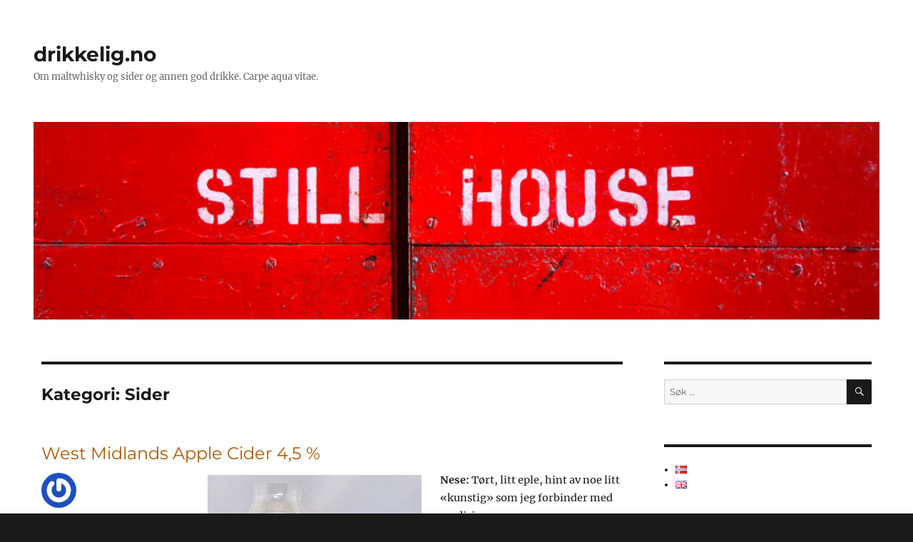

--- FILE ---
content_type: text/html; charset=UTF-8
request_url: https://drikkelig.no/category/sider/
body_size: 18381
content:
<!DOCTYPE html>
<html lang="nb-NO" class="no-js">
<head>
	<meta charset="UTF-8">
	<meta name="viewport" content="width=device-width, initial-scale=1.0">
	<link rel="profile" href="https://gmpg.org/xfn/11">
		<script>(function(html){html.className = html.className.replace(/\bno-js\b/,'js')})(document.documentElement);</script>
<title>Sider &#8211; drikkelig.no</title>
<meta name='robots' content='max-image-preview:large' />
	<style>img:is([sizes="auto" i], [sizes^="auto," i]) { contain-intrinsic-size: 3000px 1500px }</style>
	<link rel='dns-prefetch' href='//secure.gravatar.com' />
<link rel='dns-prefetch' href='//stats.wp.com' />
<link rel='dns-prefetch' href='//v0.wordpress.com' />
<link rel="alternate" type="application/rss+xml" title="drikkelig.no &raquo; strøm" href="https://drikkelig.no/feed/" />
<link rel="alternate" type="application/rss+xml" title="drikkelig.no &raquo; kommentarstrøm" href="https://drikkelig.no/comments/feed/" />
<link rel="alternate" type="application/rss+xml" title="drikkelig.no &raquo; Sider kategori-strøm" href="https://drikkelig.no/category/sider/feed/" />
<script>
window._wpemojiSettings = {"baseUrl":"https:\/\/s.w.org\/images\/core\/emoji\/16.0.1\/72x72\/","ext":".png","svgUrl":"https:\/\/s.w.org\/images\/core\/emoji\/16.0.1\/svg\/","svgExt":".svg","source":{"concatemoji":"https:\/\/drikkelig.no\/wp-includes\/js\/wp-emoji-release.min.js?ver=6.8.3"}};
/*! This file is auto-generated */
!function(s,n){var o,i,e;function c(e){try{var t={supportTests:e,timestamp:(new Date).valueOf()};sessionStorage.setItem(o,JSON.stringify(t))}catch(e){}}function p(e,t,n){e.clearRect(0,0,e.canvas.width,e.canvas.height),e.fillText(t,0,0);var t=new Uint32Array(e.getImageData(0,0,e.canvas.width,e.canvas.height).data),a=(e.clearRect(0,0,e.canvas.width,e.canvas.height),e.fillText(n,0,0),new Uint32Array(e.getImageData(0,0,e.canvas.width,e.canvas.height).data));return t.every(function(e,t){return e===a[t]})}function u(e,t){e.clearRect(0,0,e.canvas.width,e.canvas.height),e.fillText(t,0,0);for(var n=e.getImageData(16,16,1,1),a=0;a<n.data.length;a++)if(0!==n.data[a])return!1;return!0}function f(e,t,n,a){switch(t){case"flag":return n(e,"\ud83c\udff3\ufe0f\u200d\u26a7\ufe0f","\ud83c\udff3\ufe0f\u200b\u26a7\ufe0f")?!1:!n(e,"\ud83c\udde8\ud83c\uddf6","\ud83c\udde8\u200b\ud83c\uddf6")&&!n(e,"\ud83c\udff4\udb40\udc67\udb40\udc62\udb40\udc65\udb40\udc6e\udb40\udc67\udb40\udc7f","\ud83c\udff4\u200b\udb40\udc67\u200b\udb40\udc62\u200b\udb40\udc65\u200b\udb40\udc6e\u200b\udb40\udc67\u200b\udb40\udc7f");case"emoji":return!a(e,"\ud83e\udedf")}return!1}function g(e,t,n,a){var r="undefined"!=typeof WorkerGlobalScope&&self instanceof WorkerGlobalScope?new OffscreenCanvas(300,150):s.createElement("canvas"),o=r.getContext("2d",{willReadFrequently:!0}),i=(o.textBaseline="top",o.font="600 32px Arial",{});return e.forEach(function(e){i[e]=t(o,e,n,a)}),i}function t(e){var t=s.createElement("script");t.src=e,t.defer=!0,s.head.appendChild(t)}"undefined"!=typeof Promise&&(o="wpEmojiSettingsSupports",i=["flag","emoji"],n.supports={everything:!0,everythingExceptFlag:!0},e=new Promise(function(e){s.addEventListener("DOMContentLoaded",e,{once:!0})}),new Promise(function(t){var n=function(){try{var e=JSON.parse(sessionStorage.getItem(o));if("object"==typeof e&&"number"==typeof e.timestamp&&(new Date).valueOf()<e.timestamp+604800&&"object"==typeof e.supportTests)return e.supportTests}catch(e){}return null}();if(!n){if("undefined"!=typeof Worker&&"undefined"!=typeof OffscreenCanvas&&"undefined"!=typeof URL&&URL.createObjectURL&&"undefined"!=typeof Blob)try{var e="postMessage("+g.toString()+"("+[JSON.stringify(i),f.toString(),p.toString(),u.toString()].join(",")+"));",a=new Blob([e],{type:"text/javascript"}),r=new Worker(URL.createObjectURL(a),{name:"wpTestEmojiSupports"});return void(r.onmessage=function(e){c(n=e.data),r.terminate(),t(n)})}catch(e){}c(n=g(i,f,p,u))}t(n)}).then(function(e){for(var t in e)n.supports[t]=e[t],n.supports.everything=n.supports.everything&&n.supports[t],"flag"!==t&&(n.supports.everythingExceptFlag=n.supports.everythingExceptFlag&&n.supports[t]);n.supports.everythingExceptFlag=n.supports.everythingExceptFlag&&!n.supports.flag,n.DOMReady=!1,n.readyCallback=function(){n.DOMReady=!0}}).then(function(){return e}).then(function(){var e;n.supports.everything||(n.readyCallback(),(e=n.source||{}).concatemoji?t(e.concatemoji):e.wpemoji&&e.twemoji&&(t(e.twemoji),t(e.wpemoji)))}))}((window,document),window._wpemojiSettings);
</script>
<link rel='stylesheet' id='twentysixteen-jetpack-css' href='https://drikkelig.no/wp-content/plugins/jetpack/modules/theme-tools/compat/twentysixteen.css?ver=14.9.1' media='all' />
<style id='wp-emoji-styles-inline-css'>

	img.wp-smiley, img.emoji {
		display: inline !important;
		border: none !important;
		box-shadow: none !important;
		height: 1em !important;
		width: 1em !important;
		margin: 0 0.07em !important;
		vertical-align: -0.1em !important;
		background: none !important;
		padding: 0 !important;
	}
</style>
<link rel='stylesheet' id='wp-block-library-css' href='https://drikkelig.no/wp-includes/css/dist/block-library/style.min.css?ver=6.8.3' media='all' />
<style id='wp-block-library-theme-inline-css'>
.wp-block-audio :where(figcaption){color:#555;font-size:13px;text-align:center}.is-dark-theme .wp-block-audio :where(figcaption){color:#ffffffa6}.wp-block-audio{margin:0 0 1em}.wp-block-code{border:1px solid #ccc;border-radius:4px;font-family:Menlo,Consolas,monaco,monospace;padding:.8em 1em}.wp-block-embed :where(figcaption){color:#555;font-size:13px;text-align:center}.is-dark-theme .wp-block-embed :where(figcaption){color:#ffffffa6}.wp-block-embed{margin:0 0 1em}.blocks-gallery-caption{color:#555;font-size:13px;text-align:center}.is-dark-theme .blocks-gallery-caption{color:#ffffffa6}:root :where(.wp-block-image figcaption){color:#555;font-size:13px;text-align:center}.is-dark-theme :root :where(.wp-block-image figcaption){color:#ffffffa6}.wp-block-image{margin:0 0 1em}.wp-block-pullquote{border-bottom:4px solid;border-top:4px solid;color:currentColor;margin-bottom:1.75em}.wp-block-pullquote cite,.wp-block-pullquote footer,.wp-block-pullquote__citation{color:currentColor;font-size:.8125em;font-style:normal;text-transform:uppercase}.wp-block-quote{border-left:.25em solid;margin:0 0 1.75em;padding-left:1em}.wp-block-quote cite,.wp-block-quote footer{color:currentColor;font-size:.8125em;font-style:normal;position:relative}.wp-block-quote:where(.has-text-align-right){border-left:none;border-right:.25em solid;padding-left:0;padding-right:1em}.wp-block-quote:where(.has-text-align-center){border:none;padding-left:0}.wp-block-quote.is-large,.wp-block-quote.is-style-large,.wp-block-quote:where(.is-style-plain){border:none}.wp-block-search .wp-block-search__label{font-weight:700}.wp-block-search__button{border:1px solid #ccc;padding:.375em .625em}:where(.wp-block-group.has-background){padding:1.25em 2.375em}.wp-block-separator.has-css-opacity{opacity:.4}.wp-block-separator{border:none;border-bottom:2px solid;margin-left:auto;margin-right:auto}.wp-block-separator.has-alpha-channel-opacity{opacity:1}.wp-block-separator:not(.is-style-wide):not(.is-style-dots){width:100px}.wp-block-separator.has-background:not(.is-style-dots){border-bottom:none;height:1px}.wp-block-separator.has-background:not(.is-style-wide):not(.is-style-dots){height:2px}.wp-block-table{margin:0 0 1em}.wp-block-table td,.wp-block-table th{word-break:normal}.wp-block-table :where(figcaption){color:#555;font-size:13px;text-align:center}.is-dark-theme .wp-block-table :where(figcaption){color:#ffffffa6}.wp-block-video :where(figcaption){color:#555;font-size:13px;text-align:center}.is-dark-theme .wp-block-video :where(figcaption){color:#ffffffa6}.wp-block-video{margin:0 0 1em}:root :where(.wp-block-template-part.has-background){margin-bottom:0;margin-top:0;padding:1.25em 2.375em}
</style>
<style id='classic-theme-styles-inline-css'>
/*! This file is auto-generated */
.wp-block-button__link{color:#fff;background-color:#32373c;border-radius:9999px;box-shadow:none;text-decoration:none;padding:calc(.667em + 2px) calc(1.333em + 2px);font-size:1.125em}.wp-block-file__button{background:#32373c;color:#fff;text-decoration:none}
</style>
<link rel='stylesheet' id='mediaelement-css' href='https://drikkelig.no/wp-includes/js/mediaelement/mediaelementplayer-legacy.min.css?ver=4.2.17' media='all' />
<link rel='stylesheet' id='wp-mediaelement-css' href='https://drikkelig.no/wp-includes/js/mediaelement/wp-mediaelement.min.css?ver=6.8.3' media='all' />
<style id='jetpack-sharing-buttons-style-inline-css'>
.jetpack-sharing-buttons__services-list{display:flex;flex-direction:row;flex-wrap:wrap;gap:0;list-style-type:none;margin:5px;padding:0}.jetpack-sharing-buttons__services-list.has-small-icon-size{font-size:12px}.jetpack-sharing-buttons__services-list.has-normal-icon-size{font-size:16px}.jetpack-sharing-buttons__services-list.has-large-icon-size{font-size:24px}.jetpack-sharing-buttons__services-list.has-huge-icon-size{font-size:36px}@media print{.jetpack-sharing-buttons__services-list{display:none!important}}.editor-styles-wrapper .wp-block-jetpack-sharing-buttons{gap:0;padding-inline-start:0}ul.jetpack-sharing-buttons__services-list.has-background{padding:1.25em 2.375em}
</style>
<style id='global-styles-inline-css'>
:root{--wp--preset--aspect-ratio--square: 1;--wp--preset--aspect-ratio--4-3: 4/3;--wp--preset--aspect-ratio--3-4: 3/4;--wp--preset--aspect-ratio--3-2: 3/2;--wp--preset--aspect-ratio--2-3: 2/3;--wp--preset--aspect-ratio--16-9: 16/9;--wp--preset--aspect-ratio--9-16: 9/16;--wp--preset--color--black: #000000;--wp--preset--color--cyan-bluish-gray: #abb8c3;--wp--preset--color--white: #fff;--wp--preset--color--pale-pink: #f78da7;--wp--preset--color--vivid-red: #cf2e2e;--wp--preset--color--luminous-vivid-orange: #ff6900;--wp--preset--color--luminous-vivid-amber: #fcb900;--wp--preset--color--light-green-cyan: #7bdcb5;--wp--preset--color--vivid-green-cyan: #00d084;--wp--preset--color--pale-cyan-blue: #8ed1fc;--wp--preset--color--vivid-cyan-blue: #0693e3;--wp--preset--color--vivid-purple: #9b51e0;--wp--preset--color--dark-gray: #1a1a1a;--wp--preset--color--medium-gray: #686868;--wp--preset--color--light-gray: #e5e5e5;--wp--preset--color--blue-gray: #4d545c;--wp--preset--color--bright-blue: #007acc;--wp--preset--color--light-blue: #9adffd;--wp--preset--color--dark-brown: #402b30;--wp--preset--color--medium-brown: #774e24;--wp--preset--color--dark-red: #640c1f;--wp--preset--color--bright-red: #ff675f;--wp--preset--color--yellow: #ffef8e;--wp--preset--gradient--vivid-cyan-blue-to-vivid-purple: linear-gradient(135deg,rgba(6,147,227,1) 0%,rgb(155,81,224) 100%);--wp--preset--gradient--light-green-cyan-to-vivid-green-cyan: linear-gradient(135deg,rgb(122,220,180) 0%,rgb(0,208,130) 100%);--wp--preset--gradient--luminous-vivid-amber-to-luminous-vivid-orange: linear-gradient(135deg,rgba(252,185,0,1) 0%,rgba(255,105,0,1) 100%);--wp--preset--gradient--luminous-vivid-orange-to-vivid-red: linear-gradient(135deg,rgba(255,105,0,1) 0%,rgb(207,46,46) 100%);--wp--preset--gradient--very-light-gray-to-cyan-bluish-gray: linear-gradient(135deg,rgb(238,238,238) 0%,rgb(169,184,195) 100%);--wp--preset--gradient--cool-to-warm-spectrum: linear-gradient(135deg,rgb(74,234,220) 0%,rgb(151,120,209) 20%,rgb(207,42,186) 40%,rgb(238,44,130) 60%,rgb(251,105,98) 80%,rgb(254,248,76) 100%);--wp--preset--gradient--blush-light-purple: linear-gradient(135deg,rgb(255,206,236) 0%,rgb(152,150,240) 100%);--wp--preset--gradient--blush-bordeaux: linear-gradient(135deg,rgb(254,205,165) 0%,rgb(254,45,45) 50%,rgb(107,0,62) 100%);--wp--preset--gradient--luminous-dusk: linear-gradient(135deg,rgb(255,203,112) 0%,rgb(199,81,192) 50%,rgb(65,88,208) 100%);--wp--preset--gradient--pale-ocean: linear-gradient(135deg,rgb(255,245,203) 0%,rgb(182,227,212) 50%,rgb(51,167,181) 100%);--wp--preset--gradient--electric-grass: linear-gradient(135deg,rgb(202,248,128) 0%,rgb(113,206,126) 100%);--wp--preset--gradient--midnight: linear-gradient(135deg,rgb(2,3,129) 0%,rgb(40,116,252) 100%);--wp--preset--font-size--small: 13px;--wp--preset--font-size--medium: 20px;--wp--preset--font-size--large: 36px;--wp--preset--font-size--x-large: 42px;--wp--preset--spacing--20: 0.44rem;--wp--preset--spacing--30: 0.67rem;--wp--preset--spacing--40: 1rem;--wp--preset--spacing--50: 1.5rem;--wp--preset--spacing--60: 2.25rem;--wp--preset--spacing--70: 3.38rem;--wp--preset--spacing--80: 5.06rem;--wp--preset--shadow--natural: 6px 6px 9px rgba(0, 0, 0, 0.2);--wp--preset--shadow--deep: 12px 12px 50px rgba(0, 0, 0, 0.4);--wp--preset--shadow--sharp: 6px 6px 0px rgba(0, 0, 0, 0.2);--wp--preset--shadow--outlined: 6px 6px 0px -3px rgba(255, 255, 255, 1), 6px 6px rgba(0, 0, 0, 1);--wp--preset--shadow--crisp: 6px 6px 0px rgba(0, 0, 0, 1);}:where(.is-layout-flex){gap: 0.5em;}:where(.is-layout-grid){gap: 0.5em;}body .is-layout-flex{display: flex;}.is-layout-flex{flex-wrap: wrap;align-items: center;}.is-layout-flex > :is(*, div){margin: 0;}body .is-layout-grid{display: grid;}.is-layout-grid > :is(*, div){margin: 0;}:where(.wp-block-columns.is-layout-flex){gap: 2em;}:where(.wp-block-columns.is-layout-grid){gap: 2em;}:where(.wp-block-post-template.is-layout-flex){gap: 1.25em;}:where(.wp-block-post-template.is-layout-grid){gap: 1.25em;}.has-black-color{color: var(--wp--preset--color--black) !important;}.has-cyan-bluish-gray-color{color: var(--wp--preset--color--cyan-bluish-gray) !important;}.has-white-color{color: var(--wp--preset--color--white) !important;}.has-pale-pink-color{color: var(--wp--preset--color--pale-pink) !important;}.has-vivid-red-color{color: var(--wp--preset--color--vivid-red) !important;}.has-luminous-vivid-orange-color{color: var(--wp--preset--color--luminous-vivid-orange) !important;}.has-luminous-vivid-amber-color{color: var(--wp--preset--color--luminous-vivid-amber) !important;}.has-light-green-cyan-color{color: var(--wp--preset--color--light-green-cyan) !important;}.has-vivid-green-cyan-color{color: var(--wp--preset--color--vivid-green-cyan) !important;}.has-pale-cyan-blue-color{color: var(--wp--preset--color--pale-cyan-blue) !important;}.has-vivid-cyan-blue-color{color: var(--wp--preset--color--vivid-cyan-blue) !important;}.has-vivid-purple-color{color: var(--wp--preset--color--vivid-purple) !important;}.has-black-background-color{background-color: var(--wp--preset--color--black) !important;}.has-cyan-bluish-gray-background-color{background-color: var(--wp--preset--color--cyan-bluish-gray) !important;}.has-white-background-color{background-color: var(--wp--preset--color--white) !important;}.has-pale-pink-background-color{background-color: var(--wp--preset--color--pale-pink) !important;}.has-vivid-red-background-color{background-color: var(--wp--preset--color--vivid-red) !important;}.has-luminous-vivid-orange-background-color{background-color: var(--wp--preset--color--luminous-vivid-orange) !important;}.has-luminous-vivid-amber-background-color{background-color: var(--wp--preset--color--luminous-vivid-amber) !important;}.has-light-green-cyan-background-color{background-color: var(--wp--preset--color--light-green-cyan) !important;}.has-vivid-green-cyan-background-color{background-color: var(--wp--preset--color--vivid-green-cyan) !important;}.has-pale-cyan-blue-background-color{background-color: var(--wp--preset--color--pale-cyan-blue) !important;}.has-vivid-cyan-blue-background-color{background-color: var(--wp--preset--color--vivid-cyan-blue) !important;}.has-vivid-purple-background-color{background-color: var(--wp--preset--color--vivid-purple) !important;}.has-black-border-color{border-color: var(--wp--preset--color--black) !important;}.has-cyan-bluish-gray-border-color{border-color: var(--wp--preset--color--cyan-bluish-gray) !important;}.has-white-border-color{border-color: var(--wp--preset--color--white) !important;}.has-pale-pink-border-color{border-color: var(--wp--preset--color--pale-pink) !important;}.has-vivid-red-border-color{border-color: var(--wp--preset--color--vivid-red) !important;}.has-luminous-vivid-orange-border-color{border-color: var(--wp--preset--color--luminous-vivid-orange) !important;}.has-luminous-vivid-amber-border-color{border-color: var(--wp--preset--color--luminous-vivid-amber) !important;}.has-light-green-cyan-border-color{border-color: var(--wp--preset--color--light-green-cyan) !important;}.has-vivid-green-cyan-border-color{border-color: var(--wp--preset--color--vivid-green-cyan) !important;}.has-pale-cyan-blue-border-color{border-color: var(--wp--preset--color--pale-cyan-blue) !important;}.has-vivid-cyan-blue-border-color{border-color: var(--wp--preset--color--vivid-cyan-blue) !important;}.has-vivid-purple-border-color{border-color: var(--wp--preset--color--vivid-purple) !important;}.has-vivid-cyan-blue-to-vivid-purple-gradient-background{background: var(--wp--preset--gradient--vivid-cyan-blue-to-vivid-purple) !important;}.has-light-green-cyan-to-vivid-green-cyan-gradient-background{background: var(--wp--preset--gradient--light-green-cyan-to-vivid-green-cyan) !important;}.has-luminous-vivid-amber-to-luminous-vivid-orange-gradient-background{background: var(--wp--preset--gradient--luminous-vivid-amber-to-luminous-vivid-orange) !important;}.has-luminous-vivid-orange-to-vivid-red-gradient-background{background: var(--wp--preset--gradient--luminous-vivid-orange-to-vivid-red) !important;}.has-very-light-gray-to-cyan-bluish-gray-gradient-background{background: var(--wp--preset--gradient--very-light-gray-to-cyan-bluish-gray) !important;}.has-cool-to-warm-spectrum-gradient-background{background: var(--wp--preset--gradient--cool-to-warm-spectrum) !important;}.has-blush-light-purple-gradient-background{background: var(--wp--preset--gradient--blush-light-purple) !important;}.has-blush-bordeaux-gradient-background{background: var(--wp--preset--gradient--blush-bordeaux) !important;}.has-luminous-dusk-gradient-background{background: var(--wp--preset--gradient--luminous-dusk) !important;}.has-pale-ocean-gradient-background{background: var(--wp--preset--gradient--pale-ocean) !important;}.has-electric-grass-gradient-background{background: var(--wp--preset--gradient--electric-grass) !important;}.has-midnight-gradient-background{background: var(--wp--preset--gradient--midnight) !important;}.has-small-font-size{font-size: var(--wp--preset--font-size--small) !important;}.has-medium-font-size{font-size: var(--wp--preset--font-size--medium) !important;}.has-large-font-size{font-size: var(--wp--preset--font-size--large) !important;}.has-x-large-font-size{font-size: var(--wp--preset--font-size--x-large) !important;}
:where(.wp-block-post-template.is-layout-flex){gap: 1.25em;}:where(.wp-block-post-template.is-layout-grid){gap: 1.25em;}
:where(.wp-block-columns.is-layout-flex){gap: 2em;}:where(.wp-block-columns.is-layout-grid){gap: 2em;}
:root :where(.wp-block-pullquote){font-size: 1.5em;line-height: 1.6;}
</style>
<link rel='stylesheet' id='parent-style-css' href='https://drikkelig.no/wp-content/themes/twentysixteen/style.css?ver=6.8.3' media='all' />
<link rel='stylesheet' id='child-style-css' href='https://drikkelig.no/wp-content/themes/twentysixteen-child/style.css?ver=6.8.3' media='all' />
<link rel='stylesheet' id='twentysixteen-fonts-css' href='https://drikkelig.no/wp-content/themes/twentysixteen/fonts/merriweather-plus-montserrat-plus-inconsolata.css?ver=20230328' media='all' />
<link rel='stylesheet' id='genericons-css' href='https://drikkelig.no/wp-content/plugins/jetpack/_inc/genericons/genericons/genericons.css?ver=3.1' media='all' />
<link rel='stylesheet' id='twentysixteen-style-css' href='https://drikkelig.no/wp-content/themes/twentysixteen-child/style.css?ver=20241112' media='all' />
<link rel='stylesheet' id='twentysixteen-block-style-css' href='https://drikkelig.no/wp-content/themes/twentysixteen/css/blocks.css?ver=20240817' media='all' />
<!--[if lt IE 10]>
<link rel='stylesheet' id='twentysixteen-ie-css' href='https://drikkelig.no/wp-content/themes/twentysixteen/css/ie.css?ver=20170530' media='all' />
<![endif]-->
<!--[if lt IE 9]>
<link rel='stylesheet' id='twentysixteen-ie8-css' href='https://drikkelig.no/wp-content/themes/twentysixteen/css/ie8.css?ver=20170530' media='all' />
<![endif]-->
<!--[if lt IE 8]>
<link rel='stylesheet' id='twentysixteen-ie7-css' href='https://drikkelig.no/wp-content/themes/twentysixteen/css/ie7.css?ver=20170530' media='all' />
<![endif]-->
<link rel='stylesheet' id='jetpack-subscriptions-css' href='https://drikkelig.no/wp-content/plugins/jetpack/_inc/build/subscriptions/subscriptions.min.css?ver=14.9.1' media='all' />
<style id='jetpack_facebook_likebox-inline-css'>
.widget_facebook_likebox {
	overflow: hidden;
}

</style>
<!--[if lt IE 9]>
<script src="https://drikkelig.no/wp-content/themes/twentysixteen/js/html5.js?ver=3.7.3" id="twentysixteen-html5-js"></script>
<![endif]-->
<script src="https://drikkelig.no/wp-includes/js/jquery/jquery.min.js?ver=3.7.1" id="jquery-core-js"></script>
<script src="https://drikkelig.no/wp-includes/js/jquery/jquery-migrate.min.js?ver=3.4.1" id="jquery-migrate-js"></script>
<script id="twentysixteen-script-js-extra">
var screenReaderText = {"expand":"Utvid undermeny","collapse":"Sl\u00e5 sammen undermeny"};
</script>
<script src="https://drikkelig.no/wp-content/themes/twentysixteen/js/functions.js?ver=20230629" id="twentysixteen-script-js" defer data-wp-strategy="defer"></script>
<link rel="https://api.w.org/" href="https://drikkelig.no/wp-json/" /><link rel="alternate" title="JSON" type="application/json" href="https://drikkelig.no/wp-json/wp/v2/categories/3" /><link rel="EditURI" type="application/rsd+xml" title="RSD" href="https://drikkelig.no/xmlrpc.php?rsd" />
<meta name="generator" content="WordPress 6.8.3" />
	<style>img#wpstats{display:none}</style>
		
<!-- Jetpack Open Graph Tags -->
<meta property="og:type" content="website" />
<meta property="og:title" content="Sider &#8211; drikkelig.no" />
<meta property="og:url" content="https://drikkelig.no/category/sider/" />
<meta property="og:site_name" content="drikkelig.no" />
<meta property="og:image" content="https://s0.wp.com/i/blank.jpg" />
<meta property="og:image:width" content="200" />
<meta property="og:image:height" content="200" />
<meta property="og:image:alt" content="" />
<meta property="og:locale" content="nb_NO" />
<meta name="twitter:site" content="@drikkeligno" />

<!-- End Jetpack Open Graph Tags -->
</head>

<body class="archive category category-sider category-3 wp-embed-responsive wp-theme-twentysixteen wp-child-theme-twentysixteen-child group-blog hfeed">
<div id="page" class="site">
	<div class="site-inner">
		<a class="skip-link screen-reader-text" href="#content">
			Gå til innhold		</a>

		<header id="masthead" class="site-header">
			<div class="site-header-main">
				<div class="site-branding">
					
											<p class="site-title"><a href="https://drikkelig.no/" rel="home">drikkelig.no</a></p>
												<p class="site-description">Om maltwhisky og sider og annen god drikke. Carpe aqua vitae.</p>
									</div><!-- .site-branding -->

							</div><!-- .site-header-main -->

											<div class="header-image">
					<a href="https://drikkelig.no/" rel="home">
						<img src="https://drikkelig.no/wp-content/uploads/2019/09/cropped-Tomatin-22.jpg" width="1200" height="280" alt="drikkelig.no" sizes="(max-width: 709px) 85vw, (max-width: 909px) 81vw, (max-width: 1362px) 88vw, 1200px" srcset="https://drikkelig.no/wp-content/uploads/2019/09/cropped-Tomatin-22.jpg 1200w, https://drikkelig.no/wp-content/uploads/2019/09/cropped-Tomatin-22-150x35.jpg 150w, https://drikkelig.no/wp-content/uploads/2019/09/cropped-Tomatin-22-300x70.jpg 300w, https://drikkelig.no/wp-content/uploads/2019/09/cropped-Tomatin-22-768x179.jpg 768w, https://drikkelig.no/wp-content/uploads/2019/09/cropped-Tomatin-22-600x140.jpg 600w" decoding="async" fetchpriority="high" />					</a>
				</div><!-- .header-image -->
					</header><!-- .site-header -->

		<div id="content" class="site-content">

	<div id="primary" class="content-area">
		<main id="main" class="site-main">

		
			<header class="page-header">
				<h1 class="page-title">Kategori: <span>Sider</span></h1>			</header><!-- .page-header -->

			
<article id="post-22303" class="post-22303 post type-post status-publish format-standard hentry category-sider tag-cider">
	<header class="entry-header">
		
		<h2 class="entry-title"><a href="https://drikkelig.no/2024/08/west-midlands-apple-cider-45/" rel="bookmark">West Midlands Apple Cider 4,5 %</a></h2>	</header><!-- .entry-header -->

	
	
	<div class="entry-content">
		<p><strong><a href="https://drikkelig.no/wp-content/uploads/2024/08/westmidlands_w.jpg"><img decoding="async" class="alignleft size-medium wp-image-22309" src="https://drikkelig.no/wp-content/uploads/2024/08/westmidlands_w-300x252.jpg" alt="" width="300" height="252" srcset="https://drikkelig.no/wp-content/uploads/2024/08/westmidlands_w-300x252.jpg 300w, https://drikkelig.no/wp-content/uploads/2024/08/westmidlands_w-600x504.jpg 600w, https://drikkelig.no/wp-content/uploads/2024/08/westmidlands_w-150x126.jpg 150w, https://drikkelig.no/wp-content/uploads/2024/08/westmidlands_w-768x645.jpg 768w, https://drikkelig.no/wp-content/uploads/2024/08/westmidlands_w.jpg 1000w" sizes="(max-width: 300px) 85vw, 300px" /></a>Nese:</strong> Tørt, litt eple, hint av noe litt &laquo;kunstig&raquo; som jeg forbinder med medisin.</p>
<p><strong>Smak:</strong> Eplejuice med kullsyre. Ok, litt tørrere enn en ugjæret eplejuice ville vært, men ellers er det ikke så veldig mye som tilsier &laquo;gjæret&raquo; her.</p>
<p><strong>Kommentar:</strong> Skuffende. Ikke at jeg hadde veldig store forhåpninger, den er tross alt produsert for det svenske markedet, men om den virkelig er fra Herefordshire kunne man jo håpet på noe litt mer sideraktig.</p>
<p><em>Kjøpt på Systembolaget.</em></p>
	</div><!-- .entry-content -->

	<footer class="entry-footer">
		<span class="byline"><img alt='' src='https://secure.gravatar.com/avatar/536b14be148b45164dc5f6eab087f8e03802f758d82c476b9edf8c8d658fc7b0?s=49&#038;r=g' srcset='https://secure.gravatar.com/avatar/536b14be148b45164dc5f6eab087f8e03802f758d82c476b9edf8c8d658fc7b0?s=98&#038;r=g 2x' class='avatar avatar-49 photo' height='49' width='49' decoding='async'/><span class="screen-reader-text">Forfatter </span><span class="author vcard"><a class="url fn n" href="https://drikkelig.no/author/ragnhild/">Ragnhild</a></span></span><span class="posted-on"><span class="screen-reader-text">Publisert </span><a href="https://drikkelig.no/2024/08/west-midlands-apple-cider-45/" rel="bookmark"><time class="entry-date published updated" datetime="2024-08-25T18:35:47+02:00">25. august 2024</time></a></span><span class="cat-links"><span class="screen-reader-text">Kategorier </span><a href="https://drikkelig.no/category/sider/" rel="category tag">Sider</a></span><span class="tags-links"><span class="screen-reader-text">Stikkord </span><a href="https://drikkelig.no/tag/cider/" rel="tag">cider</a></span><span class="comments-link"><a href="https://drikkelig.no/2024/08/west-midlands-apple-cider-45/#respond">Legg igjen en kommentar<span class="screen-reader-text"> til West Midlands Apple Cider 4,5 %</span></a></span>			</footer><!-- .entry-footer -->
</article><!-- #post-22303 -->

<article id="post-22301" class="post-22301 post type-post status-publish format-standard hentry category-sider tag-cider tag-ikke-drikkelig tag-svensk">
	<header class="entry-header">
		
		<h2 class="entry-title"><a href="https://drikkelig.no/2024/08/pompom-cider-chokladboll-45/" rel="bookmark">POMPOM Cider Chokladboll 4,5 %</a></h2>	</header><!-- .entry-header -->

	
	
	<div class="entry-content">
		<p>Limited edition, og greier. Vi fant denne på Systembolaget og det virket som en god idé å teste den. Nå angrer jeg litt.</p>
<p><a href="https://drikkelig.no/wp-content/uploads/2024/08/popom_w.jpg"><img loading="lazy" decoding="async" class="alignleft size-medium wp-image-22310" src="https://drikkelig.no/wp-content/uploads/2024/08/popom_w-300x270.jpg" alt="" width="300" height="270" srcset="https://drikkelig.no/wp-content/uploads/2024/08/popom_w-300x270.jpg 300w, https://drikkelig.no/wp-content/uploads/2024/08/popom_w-600x541.jpg 600w, https://drikkelig.no/wp-content/uploads/2024/08/popom_w-150x135.jpg 150w, https://drikkelig.no/wp-content/uploads/2024/08/popom_w-768x692.jpg 768w, https://drikkelig.no/wp-content/uploads/2024/08/popom_w.jpg 1000w" sizes="auto, (max-width: 300px) 85vw, 300px" /></a><strong>Nese:</strong> Joda, det lukter &laquo;chokladboll&raquo;. Det vil si, det lukter nok mest kokos, men med et hint av sjokolade. Eple og/eller pære, deriomot, er det ikke noe som helst hint av.</p>
<p><strong>Smak:</strong> Det smaker&#8230; litt eple? Helt til du svelger, da smaker det kokos med et hint av sjokolade.</p>
<p><strong>Kommentar:</strong> Jeg kan jo ikke akkurat klage på at den lukter og smaker akkurat som boksen skulle tilsi, jeg fikk mine verste forventninger innfridd. Om du liker klissesøt brus og er glad i kokossmak så kan dette kanskje være noe for deg. Selv er jeg i tvil om dette er verre eller bedre enn <a href="https://drikkelig.no/2013/10/loka-likes-old-school-chocolate-shake/">Loka med sjokolademilkshake-smak</a>. Jeg tror jeg må lande på verre, siden denne inneholder alkohol.</p>
<p><em>Kjøpt på Systembolaget.</em></p>
	</div><!-- .entry-content -->

	<footer class="entry-footer">
		<span class="byline"><img alt='' src='https://secure.gravatar.com/avatar/536b14be148b45164dc5f6eab087f8e03802f758d82c476b9edf8c8d658fc7b0?s=49&#038;r=g' srcset='https://secure.gravatar.com/avatar/536b14be148b45164dc5f6eab087f8e03802f758d82c476b9edf8c8d658fc7b0?s=98&#038;r=g 2x' class='avatar avatar-49 photo' height='49' width='49' loading='lazy' decoding='async'/><span class="screen-reader-text">Forfatter </span><span class="author vcard"><a class="url fn n" href="https://drikkelig.no/author/ragnhild/">Ragnhild</a></span></span><span class="posted-on"><span class="screen-reader-text">Publisert </span><a href="https://drikkelig.no/2024/08/pompom-cider-chokladboll-45/" rel="bookmark"><time class="entry-date published" datetime="2024-08-24T09:45:32+02:00">24. august 2024</time><time class="updated" datetime="2025-02-11T18:25:55+01:00">11. februar 2025</time></a></span><span class="cat-links"><span class="screen-reader-text">Kategorier </span><a href="https://drikkelig.no/category/sider/" rel="category tag">Sider</a></span><span class="tags-links"><span class="screen-reader-text">Stikkord </span><a href="https://drikkelig.no/tag/cider/" rel="tag">cider</a>, <a href="https://drikkelig.no/tag/ikke-drikkelig/" rel="tag">ikke drikkelig</a>, <a href="https://drikkelig.no/tag/svensk/" rel="tag">svensk</a></span><span class="comments-link"><a href="https://drikkelig.no/2024/08/pompom-cider-chokladboll-45/#respond">Legg igjen en kommentar<span class="screen-reader-text"> til POMPOM Cider Chokladboll 4,5 %</span></a></span>			</footer><!-- .entry-footer -->
</article><!-- #post-22301 -->

<article id="post-21700" class="post-21700 post type-post status-publish format-standard hentry category-sider tag-fjordfolk tag-norsk">
	<header class="entry-header">
		
		<h2 class="entry-title"><a href="https://drikkelig.no/2024/05/fjordfolk-tall-ship-drop-anchor-47/" rel="bookmark">Fjordfolk Tall Ship Drop Anchor 4,7 %</a></h2>	</header><!-- .entry-header -->

	
	
	<div class="entry-content">
		<p><strong><a href="https://drikkelig.no/wp-content/uploads/2024/05/fjordfolk_w.jpg"><img loading="lazy" decoding="async" class="alignleft size-medium wp-image-21703" src="https://drikkelig.no/wp-content/uploads/2024/05/fjordfolk_w-300x258.jpg" alt="" width="300" height="258" srcset="https://drikkelig.no/wp-content/uploads/2024/05/fjordfolk_w-300x258.jpg 300w, https://drikkelig.no/wp-content/uploads/2024/05/fjordfolk_w-600x516.jpg 600w, https://drikkelig.no/wp-content/uploads/2024/05/fjordfolk_w-150x129.jpg 150w, https://drikkelig.no/wp-content/uploads/2024/05/fjordfolk_w-768x660.jpg 768w, https://drikkelig.no/wp-content/uploads/2024/05/fjordfolk_w.jpg 1000w" sizes="auto, (max-width: 300px) 85vw, 300px" /></a>Nese:</strong> Lett bittert og tydelig tørt eple.</p>
<p><strong>Smak:</strong> Tørt og lett astringent, det smaker småbitre siderepler, men også underliggende eplemost.</p>
<p><strong>Kommentar</strong>: Det nærmeste jeg har kommet engelsk sider som ikke faktisk er lagd i England på veldig lenge (om noensinne). Jeg ønsker meg hakket mere munnsnurp, men dette er hals og hode foran noe annet som er tilgjengelig her i Norge.</p>
<p>I følge boksen er det en blend av engelske siderepler og norske epler, og det gir mening, for den smaker rett og slett som om du hadde blandet engelsk craft cider med en god norsk en. At den bare er på 4,7 er et stort pluss, for dette egner seg bra som tørstedrikke i sommer.</p>
<p>Vi fant denne på Holdbart i Trondheim. For det første: Anse det som et tips, sjekk din lokale Holdbart. For det andre håper jeg ikke det betyr at dette er en one-off, jeg håper virkelig Fjordfolk fortsetter å lage &laquo;english style craft cider&raquo;.</p>
	</div><!-- .entry-content -->

	<footer class="entry-footer">
		<span class="byline"><img alt='' src='https://secure.gravatar.com/avatar/536b14be148b45164dc5f6eab087f8e03802f758d82c476b9edf8c8d658fc7b0?s=49&#038;r=g' srcset='https://secure.gravatar.com/avatar/536b14be148b45164dc5f6eab087f8e03802f758d82c476b9edf8c8d658fc7b0?s=98&#038;r=g 2x' class='avatar avatar-49 photo' height='49' width='49' loading='lazy' decoding='async'/><span class="screen-reader-text">Forfatter </span><span class="author vcard"><a class="url fn n" href="https://drikkelig.no/author/ragnhild/">Ragnhild</a></span></span><span class="posted-on"><span class="screen-reader-text">Publisert </span><a href="https://drikkelig.no/2024/05/fjordfolk-tall-ship-drop-anchor-47/" rel="bookmark"><time class="entry-date published updated" datetime="2024-05-05T19:02:39+02:00">5. mai 2024</time></a></span><span class="cat-links"><span class="screen-reader-text">Kategorier </span><a href="https://drikkelig.no/category/sider/" rel="category tag">Sider</a></span><span class="tags-links"><span class="screen-reader-text">Stikkord </span><a href="https://drikkelig.no/tag/fjordfolk/" rel="tag">Fjordfolk</a>, <a href="https://drikkelig.no/tag/norsk/" rel="tag">norsk</a></span><span class="comments-link"><a href="https://drikkelig.no/2024/05/fjordfolk-tall-ship-drop-anchor-47/#respond">Legg igjen en kommentar<span class="screen-reader-text"> til Fjordfolk Tall Ship Drop Anchor 4,7 %</span></a></span>			</footer><!-- .entry-footer -->
</article><!-- #post-21700 -->

<article id="post-18338" class="post-18338 post type-post status-publish format-standard hentry category-sider tag-cider tag-norsk">
	<header class="entry-header">
		
		<h2 class="entry-title"><a href="https://drikkelig.no/2023/04/lindheim-malus-dolgo-8/" rel="bookmark">Lindheim Malus Dolgo 8 %</a></h2>	</header><!-- .entry-header -->

	
	
	<div class="entry-content">
		<p><strong><a href="https://drikkelig.no/wp-content/uploads/2022/09/20220915_201633.jpg"><img loading="lazy" decoding="async" class="alignleft size-medium wp-image-19073" src="https://drikkelig.no/wp-content/uploads/2022/09/20220915_201633-300x300.jpg" alt="" width="300" height="300" srcset="https://drikkelig.no/wp-content/uploads/2022/09/20220915_201633-300x300.jpg 300w, https://drikkelig.no/wp-content/uploads/2022/09/20220915_201633-600x598.jpg 600w, https://drikkelig.no/wp-content/uploads/2022/09/20220915_201633-150x150.jpg 150w, https://drikkelig.no/wp-content/uploads/2022/09/20220915_201633-768x766.jpg 768w, https://drikkelig.no/wp-content/uploads/2022/09/20220915_201633.jpg 1000w" sizes="auto, (max-width: 300px) 85vw, 300px" /></a>Nese:</strong> Tydelig eple, med noe som gir inntrykk av sødme samtidig som lukta er syrlig. Veldig sure epler som er bakt, kanskje?</p>
<p><strong>Smak:</strong> Masse syre. Villgjærpreg. Noe eple, noe&#8230; annet. Fordi jeg har lest på etiketten kan jeg kalle det pære, men jeg tror ikke jeg ville kommet på det ordet om jeg fikk denne blindt.</p>
<p><strong>Kommentar:</strong> Det er tydelig at det er eple som er råvaren, men det overdøvende inntrykket er av syrlighet. Det er bittelitt tørrhet/snerpethet også, men forsvinnende lite i forhold til syrligheten. Dette funker ikke for meg, det er ikke udrikkelig på noen måte, men jeg kommer ikke til å kjøpe en flaske til (selv om den kan lagres, best før dato er i 2032).</p>
<p><em>Kjøpt på Vinmonopolet Trondheim Torg.</em></p>
	</div><!-- .entry-content -->

	<footer class="entry-footer">
		<span class="byline"><img alt='' src='https://secure.gravatar.com/avatar/536b14be148b45164dc5f6eab087f8e03802f758d82c476b9edf8c8d658fc7b0?s=49&#038;r=g' srcset='https://secure.gravatar.com/avatar/536b14be148b45164dc5f6eab087f8e03802f758d82c476b9edf8c8d658fc7b0?s=98&#038;r=g 2x' class='avatar avatar-49 photo' height='49' width='49' loading='lazy' decoding='async'/><span class="screen-reader-text">Forfatter </span><span class="author vcard"><a class="url fn n" href="https://drikkelig.no/author/ragnhild/">Ragnhild</a></span></span><span class="posted-on"><span class="screen-reader-text">Publisert </span><a href="https://drikkelig.no/2023/04/lindheim-malus-dolgo-8/" rel="bookmark"><time class="entry-date published updated" datetime="2023-04-18T19:30:24+02:00">18. april 2023</time></a></span><span class="cat-links"><span class="screen-reader-text">Kategorier </span><a href="https://drikkelig.no/category/sider/" rel="category tag">Sider</a></span><span class="tags-links"><span class="screen-reader-text">Stikkord </span><a href="https://drikkelig.no/tag/cider/" rel="tag">cider</a>, <a href="https://drikkelig.no/tag/norsk/" rel="tag">norsk</a></span><span class="comments-link"><a href="https://drikkelig.no/2023/04/lindheim-malus-dolgo-8/#respond">Legg igjen en kommentar<span class="screen-reader-text"> til Lindheim Malus Dolgo 8 %</span></a></span>			</footer><!-- .entry-footer -->
</article><!-- #post-18338 -->

<article id="post-18160" class="post-18160 post type-post status-publish format-standard hentry category-sider tag-cider tag-engelsk tag-saerdeles-drikkelig">
	<header class="entry-header">
		
		<h2 class="entry-title"><a href="https://drikkelig.no/2022/07/raison-detre-2018-wild-ferment-oak-cask/" rel="bookmark">Ross-on-Wye Cider and Perry Raison D&#8217;Être 2018 Wild ferment oak cask</a></h2>	</header><!-- .entry-header -->

	
	
	<div class="entry-content">
		<p><a href="https://drikkelig.no/wp-content/uploads/2022/07/IMG_5119.jpg"><img loading="lazy" decoding="async" class="alignleft size-medium wp-image-18161" src="https://drikkelig.no/wp-content/uploads/2022/07/IMG_5119-300x281.jpg" alt="" width="300" height="281" srcset="https://drikkelig.no/wp-content/uploads/2022/07/IMG_5119-300x281.jpg 300w, https://drikkelig.no/wp-content/uploads/2022/07/IMG_5119-600x561.jpg 600w, https://drikkelig.no/wp-content/uploads/2022/07/IMG_5119-150x140.jpg 150w, https://drikkelig.no/wp-content/uploads/2022/07/IMG_5119-768x718.jpg 768w, https://drikkelig.no/wp-content/uploads/2022/07/IMG_5119.jpg 800w" sizes="auto, (max-width: 300px) 85vw, 300px" /></a><strong>Nese: </strong>Tørt eple, lett gjærpreg.</p>
<p><strong>Smak:</strong> Tørrbittert, endel eple, tydelig gjærpreg.</p>
<p><strong>Kommentar:</strong> Hurra, ekte sider! Veldig god. Det eneste som trekker ned er at smaksbildet er såpass enkelt at det blir en tanke ensformig, men får jeg den i pintglass i godt lag på pubben (som er der sider skal drikkes, egentlig) er ikke det nødvendigvis veldig negativt.</p>
<p><em>Kjøpt på Systembolaget.</em></p>
	</div><!-- .entry-content -->

	<footer class="entry-footer">
		<span class="byline"><img alt='' src='https://secure.gravatar.com/avatar/536b14be148b45164dc5f6eab087f8e03802f758d82c476b9edf8c8d658fc7b0?s=49&#038;r=g' srcset='https://secure.gravatar.com/avatar/536b14be148b45164dc5f6eab087f8e03802f758d82c476b9edf8c8d658fc7b0?s=98&#038;r=g 2x' class='avatar avatar-49 photo' height='49' width='49' loading='lazy' decoding='async'/><span class="screen-reader-text">Forfatter </span><span class="author vcard"><a class="url fn n" href="https://drikkelig.no/author/ragnhild/">Ragnhild</a></span></span><span class="posted-on"><span class="screen-reader-text">Publisert </span><a href="https://drikkelig.no/2022/07/raison-detre-2018-wild-ferment-oak-cask/" rel="bookmark"><time class="entry-date published" datetime="2022-07-11T20:36:01+02:00">11. juli 2022</time><time class="updated" datetime="2022-07-11T20:37:16+02:00">11. juli 2022</time></a></span><span class="cat-links"><span class="screen-reader-text">Kategorier </span><a href="https://drikkelig.no/category/sider/" rel="category tag">Sider</a></span><span class="tags-links"><span class="screen-reader-text">Stikkord </span><a href="https://drikkelig.no/tag/cider/" rel="tag">cider</a>, <a href="https://drikkelig.no/tag/engelsk/" rel="tag">engelsk</a>, <a href="https://drikkelig.no/tag/saerdeles-drikkelig/" rel="tag">særdeles drikkelig</a></span><span class="comments-link"><a href="https://drikkelig.no/2022/07/raison-detre-2018-wild-ferment-oak-cask/#respond">Legg igjen en kommentar<span class="screen-reader-text"> til Ross-on-Wye Cider and Perry Raison D&#8217;Être 2018 Wild ferment oak cask</span></a></span>			</footer><!-- .entry-footer -->
</article><!-- #post-18160 -->

<article id="post-17862" class="post-17862 post type-post status-publish format-standard hentry category-sider tag-cider tag-norsk tag-sider-med-humle">
	<header class="entry-header">
		
		<h2 class="entry-title"><a href="https://drikkelig.no/2022/03/fjordfolk-tall-ship-south-seas-cider-tasmanian-hops-8/" rel="bookmark">Fjordfolk Tall Ship South Seas Cider Tasmanian Hops 8 %</a></h2>	</header><!-- .entry-header -->

	
	
	<div class="entry-content">
		<p><a href="https://drikkelig.no/wp-content/uploads/2022/02/20220222_222901w.jpg"><img loading="lazy" decoding="async" class="alignleft size-medium wp-image-17875" src="https://drikkelig.no/wp-content/uploads/2022/02/20220222_222901w-300x251.jpg" alt="" width="300" height="251" srcset="https://drikkelig.no/wp-content/uploads/2022/02/20220222_222901w-300x251.jpg 300w, https://drikkelig.no/wp-content/uploads/2022/02/20220222_222901w-600x502.jpg 600w, https://drikkelig.no/wp-content/uploads/2022/02/20220222_222901w-150x125.jpg 150w, https://drikkelig.no/wp-content/uploads/2022/02/20220222_222901w-768x642.jpg 768w, https://drikkelig.no/wp-content/uploads/2022/02/20220222_222901w.jpg 1000w" sizes="auto, (max-width: 300px) 85vw, 300px" /></a>Denne er lagd på norske epler og i tillegg tilsatt både humle fra Tasmania og demerarasukker (for å få opp styrken eller for å gjøre den søtere? Who knows?) så jeg er vel ikke like optimistisk overfor denne. Men vi forsøker.</p>
<p><strong>Nese: </strong>Humlesitrus, mot sitron. Men veldig tydelig humle.</p>
<p><strong>Smak:</strong> Det første som treffer meg er humle. Etter at jeg har svelget er det tropisk frukt som dominerer; pasjonsfrukt og mango, men ingen sødme. Syrligheten er påtagelig. Ingen merkbar snerp.</p>
<p><strong>Kommentar:</strong> Dette er et helt annet produkt enn de to andre, og for meg er humla et forstyrrende element, men dette må være den beste humla sideren jeg har smakt, uten at det sier så mye: Udrikkelig er den ikke.</p>
	</div><!-- .entry-content -->

	<footer class="entry-footer">
		<span class="byline"><img alt='' src='https://secure.gravatar.com/avatar/536b14be148b45164dc5f6eab087f8e03802f758d82c476b9edf8c8d658fc7b0?s=49&#038;r=g' srcset='https://secure.gravatar.com/avatar/536b14be148b45164dc5f6eab087f8e03802f758d82c476b9edf8c8d658fc7b0?s=98&#038;r=g 2x' class='avatar avatar-49 photo' height='49' width='49' loading='lazy' decoding='async'/><span class="screen-reader-text">Forfatter </span><span class="author vcard"><a class="url fn n" href="https://drikkelig.no/author/ragnhild/">Ragnhild</a></span></span><span class="posted-on"><span class="screen-reader-text">Publisert </span><a href="https://drikkelig.no/2022/03/fjordfolk-tall-ship-south-seas-cider-tasmanian-hops-8/" rel="bookmark"><time class="entry-date published" datetime="2022-03-03T19:28:58+01:00">3. mars 2022</time><time class="updated" datetime="2022-03-01T19:29:40+01:00">1. mars 2022</time></a></span><span class="cat-links"><span class="screen-reader-text">Kategorier </span><a href="https://drikkelig.no/category/sider/" rel="category tag">Sider</a></span><span class="tags-links"><span class="screen-reader-text">Stikkord </span><a href="https://drikkelig.no/tag/cider/" rel="tag">cider</a>, <a href="https://drikkelig.no/tag/norsk/" rel="tag">norsk</a>, <a href="https://drikkelig.no/tag/sider-med-humle/" rel="tag">sider med humle</a></span><span class="comments-link"><a href="https://drikkelig.no/2022/03/fjordfolk-tall-ship-south-seas-cider-tasmanian-hops-8/#respond">Legg igjen en kommentar<span class="screen-reader-text"> til Fjordfolk Tall Ship South Seas Cider Tasmanian Hops 8 %</span></a></span>			</footer><!-- .entry-footer -->
</article><!-- #post-17862 -->

<article id="post-17860" class="post-17860 post type-post status-publish format-standard hentry category-sider tag-cider tag-norsk tag-saerdeles-drikkelig">
	<header class="entry-header">
		
		<h2 class="entry-title"><a href="https://drikkelig.no/2022/03/fjordfolk-tall-ship-bristol-fashion-vintage-dry-cider-65/" rel="bookmark">Fjordfolk Tall Ship Bristol Fashion Vintage Dry Cider 6,5 %</a></h2>	</header><!-- .entry-header -->

	
	
	<div class="entry-content">
		<p><a href="https://drikkelig.no/wp-content/uploads/2022/02/20220222_214940w.jpg"><img loading="lazy" decoding="async" class="alignleft size-medium wp-image-17874" src="https://drikkelig.no/wp-content/uploads/2022/02/20220222_214940w-300x252.jpg" alt="" width="300" height="252" srcset="https://drikkelig.no/wp-content/uploads/2022/02/20220222_214940w-300x252.jpg 300w, https://drikkelig.no/wp-content/uploads/2022/02/20220222_214940w-600x503.jpg 600w, https://drikkelig.no/wp-content/uploads/2022/02/20220222_214940w-150x126.jpg 150w, https://drikkelig.no/wp-content/uploads/2022/02/20220222_214940w-768x644.jpg 768w, https://drikkelig.no/wp-content/uploads/2022/02/20220222_214940w.jpg 1000w" sizes="auto, (max-width: 300px) 85vw, 300px" /></a>I følge etiketten er denne også laget kun på siderepler, en blanding av bittersøte varianter. Jeg blir jo nysgjerrig på hvordan dette fungerer i praksis. Importerer Fjordfolk epler eller juice? (Meg bekjent dyrkes ikke siderepler i noen nevneverdig skala i Norge, og i følge etiketten er det engelske siderepler, men det <em>kan</em> jo henspeile på typen snarere enn hvor den er dyrket.)</p>
<p><strong>Nese:</strong> Røde epler, men ikke sødme. Hint av fersken, men igjen ikke sødme.</p>
<p><strong>Smak:</strong> Tydelig eple og eplebitterhet, hint av &#8230; ok, jeg vil si ingefær, men det er mulig at det er mest fordi det står på etiketten. Noe er det der, i alle fall, som ikke er bare eple. Tørr munnfølelse, men ikke noe særlig med snerp.</p>
<p><strong>Kommentar:</strong> Igjen, joda, vi er på riktig jorde i alle fall. Jeg vil gjerne ha mer snerp (og mer&#8230; grums), men jeg kan med glede drikke mange bokser av denne også.</p>
	</div><!-- .entry-content -->

	<footer class="entry-footer">
		<span class="byline"><img alt='' src='https://secure.gravatar.com/avatar/536b14be148b45164dc5f6eab087f8e03802f758d82c476b9edf8c8d658fc7b0?s=49&#038;r=g' srcset='https://secure.gravatar.com/avatar/536b14be148b45164dc5f6eab087f8e03802f758d82c476b9edf8c8d658fc7b0?s=98&#038;r=g 2x' class='avatar avatar-49 photo' height='49' width='49' loading='lazy' decoding='async'/><span class="screen-reader-text">Forfatter </span><span class="author vcard"><a class="url fn n" href="https://drikkelig.no/author/ragnhild/">Ragnhild</a></span></span><span class="posted-on"><span class="screen-reader-text">Publisert </span><a href="https://drikkelig.no/2022/03/fjordfolk-tall-ship-bristol-fashion-vintage-dry-cider-65/" rel="bookmark"><time class="entry-date published" datetime="2022-03-02T19:28:30+01:00">2. mars 2022</time><time class="updated" datetime="2022-03-01T19:28:48+01:00">1. mars 2022</time></a></span><span class="cat-links"><span class="screen-reader-text">Kategorier </span><a href="https://drikkelig.no/category/sider/" rel="category tag">Sider</a></span><span class="tags-links"><span class="screen-reader-text">Stikkord </span><a href="https://drikkelig.no/tag/cider/" rel="tag">cider</a>, <a href="https://drikkelig.no/tag/norsk/" rel="tag">norsk</a>, <a href="https://drikkelig.no/tag/saerdeles-drikkelig/" rel="tag">særdeles drikkelig</a></span><span class="comments-link"><a href="https://drikkelig.no/2022/03/fjordfolk-tall-ship-bristol-fashion-vintage-dry-cider-65/#respond">Legg igjen en kommentar<span class="screen-reader-text"> til Fjordfolk Tall Ship Bristol Fashion Vintage Dry Cider 6,5 %</span></a></span>			</footer><!-- .entry-footer -->
</article><!-- #post-17860 -->

<article id="post-17857" class="post-17857 post type-post status-publish format-standard hentry category-sider tag-cider tag-norsk tag-saerdeles-drikkelig">
	<header class="entry-header">
		
		<h2 class="entry-title"><a href="https://drikkelig.no/2022/03/fjordfolk-tall-ship-kingston-black-single-variety-dry-cider-6/" rel="bookmark">Fjordfolk Tall Ship Kingston Black Single Variety Dry Cider 6 %</a></h2>	</header><!-- .entry-header -->

	
	
	<div class="entry-content">
		<p><a href="https://drikkelig.no/wp-content/uploads/2022/02/20220222_205639w.jpg"><img loading="lazy" decoding="async" class="alignleft size-medium wp-image-17873" src="https://drikkelig.no/wp-content/uploads/2022/02/20220222_205639w-300x262.jpg" alt="" width="300" height="262" srcset="https://drikkelig.no/wp-content/uploads/2022/02/20220222_205639w-300x262.jpg 300w, https://drikkelig.no/wp-content/uploads/2022/02/20220222_205639w-600x523.jpg 600w, https://drikkelig.no/wp-content/uploads/2022/02/20220222_205639w-150x131.jpg 150w, https://drikkelig.no/wp-content/uploads/2022/02/20220222_205639w-768x670.jpg 768w, https://drikkelig.no/wp-content/uploads/2022/02/20220222_205639w.jpg 1000w" sizes="auto, (max-width: 300px) 85vw, 300px" /></a>Jeg fikk tips om siderene fra Fjordfolk under posten om Aga Bøddel i Facebookgruppa <a href="https://www.facebook.com/groups/418149132071405">Sider i glasset</a> (som forøvrig med fordel kunne hatt flere medlemmer), og informasjonen om at de faktisk bruker engelske siderepler i tillegg til norske epler i produksjonen gjorde at jeg hev meg over Vinmonopolets nettside og bestilte de tre som var tilgjengelige for bestilling (i min entusiasme bestilte jeg til og med den med humle). Denne første jeg smaker på er faktisk lagd på <em>bare</em> engelske siderepler, en enkelt type: Kingston Black. Nå er jeg spent.</p>
<p><strong>Nese:</strong> Det lukter eple og tydelig siderpreg, så det er en god start.</p>
<p><strong>Smak:</strong> Dempet eple, desto mer tørrhet, syrlighet og, vel, siderpreg. Litt snerp er det til og med. Epleskallbitterhet på ettersmaken.</p>
<p><strong>Kommentar:</strong> Nå snakker vi. Jeg tror det må bestilles noen flere bokser. Dette er det nærmeste jeg har kommet det jeg <em>vil</em> ha fra en sider på veldig, veldig lenge. Stor stas!</p>
	</div><!-- .entry-content -->

	<footer class="entry-footer">
		<span class="byline"><img alt='' src='https://secure.gravatar.com/avatar/536b14be148b45164dc5f6eab087f8e03802f758d82c476b9edf8c8d658fc7b0?s=49&#038;r=g' srcset='https://secure.gravatar.com/avatar/536b14be148b45164dc5f6eab087f8e03802f758d82c476b9edf8c8d658fc7b0?s=98&#038;r=g 2x' class='avatar avatar-49 photo' height='49' width='49' loading='lazy' decoding='async'/><span class="screen-reader-text">Forfatter </span><span class="author vcard"><a class="url fn n" href="https://drikkelig.no/author/ragnhild/">Ragnhild</a></span></span><span class="posted-on"><span class="screen-reader-text">Publisert </span><a href="https://drikkelig.no/2022/03/fjordfolk-tall-ship-kingston-black-single-variety-dry-cider-6/" rel="bookmark"><time class="entry-date published updated" datetime="2022-03-01T19:27:18+01:00">1. mars 2022</time></a></span><span class="cat-links"><span class="screen-reader-text">Kategorier </span><a href="https://drikkelig.no/category/sider/" rel="category tag">Sider</a></span><span class="tags-links"><span class="screen-reader-text">Stikkord </span><a href="https://drikkelig.no/tag/cider/" rel="tag">cider</a>, <a href="https://drikkelig.no/tag/norsk/" rel="tag">norsk</a>, <a href="https://drikkelig.no/tag/saerdeles-drikkelig/" rel="tag">særdeles drikkelig</a></span><span class="comments-link"><a href="https://drikkelig.no/2022/03/fjordfolk-tall-ship-kingston-black-single-variety-dry-cider-6/#comments">1 kommentar<span class="screen-reader-text"> til Fjordfolk Tall Ship Kingston Black Single Variety Dry Cider 6 %</span></a></span>			</footer><!-- .entry-footer -->
</article><!-- #post-17857 -->

<article id="post-17713" class="post-17713 post type-post status-publish format-standard hentry category-sider tag-cider tag-fransk">
	<header class="entry-header">
		
		<h2 class="entry-title"><a href="https://drikkelig.no/2022/02/maison-sassy-cidre-small-batch-5/" rel="bookmark">Maison Sassy Cidre Small Batch 5 %</a></h2>	</header><!-- .entry-header -->

	
	
	<div class="entry-content">
		<p><a href="https://drikkelig.no/wp-content/uploads/2021/12/20211226_212534.jpg"><img loading="lazy" decoding="async" class="alignleft size-medium wp-image-17793" src="https://drikkelig.no/wp-content/uploads/2021/12/20211226_212534-273x300.jpg" alt="" width="273" height="300" srcset="https://drikkelig.no/wp-content/uploads/2021/12/20211226_212534-273x300.jpg 273w, https://drikkelig.no/wp-content/uploads/2021/12/20211226_212534-545x600.jpg 545w, https://drikkelig.no/wp-content/uploads/2021/12/20211226_212534-136x150.jpg 136w, https://drikkelig.no/wp-content/uploads/2021/12/20211226_212534.jpg 727w" sizes="auto, (max-width: 273px) 85vw, 273px" /></a>Batch 03, 2020.</p>
<p><strong>Nese:</strong> Tørt, grønne epler, tydelig siderpreg.</p>
<p><strong>Smak:</strong> Epler, både røde og grønne. Litt av den franske siderkarakteristikken jeg pleier å kalle &laquo;krydder&raquo; i mangel av et bedre begrep.</p>
<p><strong>Kommentar:</strong> En ganske rett fram, kompetent sider av den franske typen. God, men litt kjedelig (og langt fra nok snerp for meg).</p>
<p><em>Kjøpt på Systembolaget.</em></p>
	</div><!-- .entry-content -->

	<footer class="entry-footer">
		<span class="byline"><img alt='' src='https://secure.gravatar.com/avatar/536b14be148b45164dc5f6eab087f8e03802f758d82c476b9edf8c8d658fc7b0?s=49&#038;r=g' srcset='https://secure.gravatar.com/avatar/536b14be148b45164dc5f6eab087f8e03802f758d82c476b9edf8c8d658fc7b0?s=98&#038;r=g 2x' class='avatar avatar-49 photo' height='49' width='49' loading='lazy' decoding='async'/><span class="screen-reader-text">Forfatter </span><span class="author vcard"><a class="url fn n" href="https://drikkelig.no/author/ragnhild/">Ragnhild</a></span></span><span class="posted-on"><span class="screen-reader-text">Publisert </span><a href="https://drikkelig.no/2022/02/maison-sassy-cidre-small-batch-5/" rel="bookmark"><time class="entry-date published" datetime="2022-02-03T18:42:38+01:00">3. februar 2022</time><time class="updated" datetime="2022-01-30T21:43:07+01:00">30. januar 2022</time></a></span><span class="cat-links"><span class="screen-reader-text">Kategorier </span><a href="https://drikkelig.no/category/sider/" rel="category tag">Sider</a></span><span class="tags-links"><span class="screen-reader-text">Stikkord </span><a href="https://drikkelig.no/tag/cider/" rel="tag">cider</a>, <a href="https://drikkelig.no/tag/fransk/" rel="tag">fransk</a></span><span class="comments-link"><a href="https://drikkelig.no/2022/02/maison-sassy-cidre-small-batch-5/#respond">Legg igjen en kommentar<span class="screen-reader-text"> til Maison Sassy Cidre Small Batch 5 %</span></a></span>			</footer><!-- .entry-footer -->
</article><!-- #post-17713 -->

<article id="post-17711" class="post-17711 post type-post status-publish format-standard hentry category-sider tag-cider tag-svensk">
	<header class="entry-header">
		
		<h2 class="entry-title"><a href="https://drikkelig.no/2022/02/tosterup-premium-cider-5/" rel="bookmark">Tosterup Premium Cider 5 %</a></h2>	</header><!-- .entry-header -->

	
	
	<div class="entry-content">
		<p><strong><a href="https://drikkelig.no/wp-content/uploads/2021/12/20211226_210338.jpg"><img loading="lazy" decoding="async" class="alignleft size-medium wp-image-17791" src="https://drikkelig.no/wp-content/uploads/2021/12/20211226_210338-273x300.jpg" alt="" width="273" height="300" srcset="https://drikkelig.no/wp-content/uploads/2021/12/20211226_210338-273x300.jpg 273w, https://drikkelig.no/wp-content/uploads/2021/12/20211226_210338-545x600.jpg 545w, https://drikkelig.no/wp-content/uploads/2021/12/20211226_210338-136x150.jpg 136w, https://drikkelig.no/wp-content/uploads/2021/12/20211226_210338.jpg 727w" sizes="auto, (max-width: 273px) 85vw, 273px" /></a>Nese:</strong> Bakt eple, men også litt gjærpreg.</p>
<p><strong>Smak:</strong> Mye eplesmak, og godt balansert, men det smaker liksom mest eplemost og ikke så mye sider.</p>
<p><strong>Kommentar:</strong> Godt er det, men som vanlig foretrekker jeg vel eplemosten min uten alkohol, her føles selv de beskjedne fem prosentene litt bortkastet.</p>
<p><em>Kjøpt på Systembolaget.</em></p>
	</div><!-- .entry-content -->

	<footer class="entry-footer">
		<span class="byline"><img alt='' src='https://secure.gravatar.com/avatar/536b14be148b45164dc5f6eab087f8e03802f758d82c476b9edf8c8d658fc7b0?s=49&#038;r=g' srcset='https://secure.gravatar.com/avatar/536b14be148b45164dc5f6eab087f8e03802f758d82c476b9edf8c8d658fc7b0?s=98&#038;r=g 2x' class='avatar avatar-49 photo' height='49' width='49' loading='lazy' decoding='async'/><span class="screen-reader-text">Forfatter </span><span class="author vcard"><a class="url fn n" href="https://drikkelig.no/author/ragnhild/">Ragnhild</a></span></span><span class="posted-on"><span class="screen-reader-text">Publisert </span><a href="https://drikkelig.no/2022/02/tosterup-premium-cider-5/" rel="bookmark"><time class="entry-date published" datetime="2022-02-02T17:41:49+01:00">2. februar 2022</time><time class="updated" datetime="2022-01-30T21:42:31+01:00">30. januar 2022</time></a></span><span class="cat-links"><span class="screen-reader-text">Kategorier </span><a href="https://drikkelig.no/category/sider/" rel="category tag">Sider</a></span><span class="tags-links"><span class="screen-reader-text">Stikkord </span><a href="https://drikkelig.no/tag/cider/" rel="tag">cider</a>, <a href="https://drikkelig.no/tag/svensk/" rel="tag">svensk</a></span><span class="comments-link"><a href="https://drikkelig.no/2022/02/tosterup-premium-cider-5/#respond">Legg igjen en kommentar<span class="screen-reader-text"> til Tosterup Premium Cider 5 %</span></a></span>			</footer><!-- .entry-footer -->
</article><!-- #post-17711 -->

	<nav class="navigation pagination" aria-label="Sidepaginering">
		<h2 class="screen-reader-text">Sidepaginering</h2>
		<div class="nav-links"><span aria-current="page" class="page-numbers current"><span class="meta-nav screen-reader-text">Side </span>1</span>
<a class="page-numbers" href="https://drikkelig.no/category/sider/page/2/"><span class="meta-nav screen-reader-text">Side </span>2</a>
<span class="page-numbers dots">&hellip;</span>
<a class="page-numbers" href="https://drikkelig.no/category/sider/page/54/"><span class="meta-nav screen-reader-text">Side </span>54</a>
<a class="next page-numbers" href="https://drikkelig.no/category/sider/page/2/">Neste side</a></div>
	</nav>
		</main><!-- .site-main -->
	</div><!-- .content-area -->


	<aside id="secondary" class="sidebar widget-area">
		<section id="search-2" class="widget widget_search">
<form role="search" method="get" class="search-form" action="https://drikkelig.no/">
	<label>
		<span class="screen-reader-text">
			Søk etter:		</span>
		<input type="search" class="search-field" placeholder="Søk &hellip;" value="" name="s" />
	</label>
	<button type="submit" class="search-submit"><span class="screen-reader-text">
		Søk	</span></button>
</form>
</section><section id="polylang-2" class="widget widget_polylang"><nav aria-label="Velg et språk"><ul>
	<li class="lang-item lang-item-503 lang-item-nb current-lang lang-item-first"><a lang="nb-NO" hreflang="nb-NO" href="https://drikkelig.no/category/sider/" aria-current="true"><img src="[data-uri]" alt="Norsk Bokmål" width="16" height="11" style="width: 16px; height: 11px;" /></a></li>
	<li class="lang-item lang-item-505 lang-item-en no-translation"><a lang="en-GB" hreflang="en-GB" href="https://drikkelig.no/en/"><img src="[data-uri]" alt="English" width="16" height="11" style="width: 16px; height: 11px;" /></a></li>
</ul>
</nav></section><section id="pages-2" class="widget widget_pages"><h2 class="widget-title">Sider</h2><nav aria-label="Sider">
			<ul>
				<li class="page_item page-item-706"><a href="https://drikkelig.no/flere-lenker/">Flere lenker</a></li>
<li class="page_item page-item-11"><a href="https://drikkelig.no/kontakt-meg/">Kontakt oss</a></li>
<li class="page_item page-item-2"><a href="https://drikkelig.no/om/">Om</a></li>
<li class="page_item page-item-4647"><a href="https://drikkelig.no/temaer/">Temaer</a></li>
<li class="page_item page-item-1779"><a href="https://drikkelig.no/whiskyskolen/">Whiskyskolen</a></li>
			</ul>

			</nav></section><section id="text-4" class="widget widget_text">			<div class="textwidget"><h2 class="widget-title"><a href="http://paakran.drikkelig.no/variabelt/">På kran i Trondheim</a></h2>
Oversikt over hva som finnes på Trondheims etterhvert mange ølkraner.</div>
		</section><section id="facebook-likebox-2" class="widget widget_facebook_likebox"><h2 class="widget-title"><a href="https://www.facebook.com/Drikkeligno#">Drikkelig.no på Facebook</a></h2>		<div id="fb-root"></div>
		<div class="fb-page" data-href="https://www.facebook.com/Drikkeligno#" data-width="200"  data-height="130" data-hide-cover="false" data-show-facepile="false" data-tabs="false" data-hide-cta="false" data-small-header="false">
		<div class="fb-xfbml-parse-ignore"><blockquote cite="https://www.facebook.com/Drikkeligno#"><a href="https://www.facebook.com/Drikkeligno#">Drikkelig.no på Facebook</a></blockquote></div>
		</div>
		</section><section id="categories-2" class="widget widget_categories"><h2 class="widget-title">Kategorier</h2><nav aria-label="Kategorier">
			<ul>
					<li class="cat-item cat-item-10"><a href="https://drikkelig.no/category/festivaler/">Festivaler</a>
</li>
	<li class="cat-item cat-item-2831"><a href="https://drikkelig.no/category/gin/">Gin</a>
</li>
	<li class="cat-item cat-item-2381"><a href="https://drikkelig.no/category/hjemmebrygg/">Hjemmebrygg</a>
</li>
	<li class="cat-item cat-item-165"><a href="https://drikkelig.no/category/lesestoff/">Lesestoff</a>
</li>
	<li class="cat-item cat-item-108"><a href="https://drikkelig.no/category/litt-av-hvert/">Litt av hvert</a>
</li>
	<li class="cat-item cat-item-30"><a href="https://drikkelig.no/category/nyheter/">Nyheter</a>
</li>
	<li class="cat-item cat-item-9"><a href="https://drikkelig.no/category/om-drikkelig-no/">Om drikkelig.no</a>
</li>
	<li class="cat-item cat-item-1909"><a href="https://drikkelig.no/category/reiser/">Reiser</a>
</li>
	<li class="cat-item cat-item-471"><a href="https://drikkelig.no/category/rom/">Rom</a>
</li>
	<li class="cat-item cat-item-115"><a href="https://drikkelig.no/category/serveringssteder/">Serveringssteder</a>
</li>
	<li class="cat-item cat-item-3 current-cat"><a aria-current="page" href="https://drikkelig.no/category/sider/">Sider</a>
</li>
	<li class="cat-item cat-item-263"><a href="https://drikkelig.no/category/test/">Test</a>
</li>
	<li class="cat-item cat-item-128"><a href="https://drikkelig.no/category/vin/">Vin</a>
</li>
	<li class="cat-item cat-item-2"><a href="https://drikkelig.no/category/whisky/">Whisky</a>
<ul class='children'>
	<li class="cat-item cat-item-28"><a href="https://drikkelig.no/category/whisky/destillerier/">Destillerier</a>
</li>
	<li class="cat-item cat-item-13"><a href="https://drikkelig.no/category/whisky/smaksnotater/">Smaksnotater</a>
</li>
	<li class="cat-item cat-item-36"><a href="https://drikkelig.no/category/whisky/whisky-og-mat/">Whisky og mat</a>
</li>
	<li class="cat-item cat-item-45"><a href="https://drikkelig.no/category/whisky/whiskysitater/">Whiskysitater</a>
</li>
	<li class="cat-item cat-item-136"><a href="https://drikkelig.no/category/whisky/whiskyskolen/">Whiskyskolen</a>
</li>
</ul>
</li>
	<li class="cat-item cat-item-124"><a href="https://drikkelig.no/category/ymse-smaksnotater/">Ymse smaksnotater</a>
</li>
	<li class="cat-item cat-item-66"><a href="https://drikkelig.no/category/ol-2/">Øl</a>
<ul class='children'>
	<li class="cat-item cat-item-93"><a href="https://drikkelig.no/category/ol-2/bryggerier/">Bryggerier</a>
</li>
</ul>
</li>
			</ul>

			</nav></section><section id="tag_cloud-4" class="widget widget_tag_cloud"><h2 class="widget-title">Stikkord</h2><nav aria-label="Stikkord"><div class="tagcloud"><ul class='wp-tag-cloud' role='list'>
	<li><a href="https://drikkelig.no/tag/18-ar/" class="tag-cloud-link tag-link-235 tag-link-position-1" style="font-size: 1em;">18 år</a></li>
	<li><a href="https://drikkelig.no/tag/21-ar/" class="tag-cloud-link tag-link-34 tag-link-position-2" style="font-size: 1em;">21 år</a></li>
	<li><a href="https://drikkelig.no/tag/austmann/" class="tag-cloud-link tag-link-110 tag-link-position-3" style="font-size: 1em;">Austmann</a></li>
	<li><a href="https://drikkelig.no/tag/blindsmaking/" class="tag-cloud-link tag-link-88 tag-link-position-4" style="font-size: 1em;">blindsmaking</a></li>
	<li><a href="https://drikkelig.no/tag/bunnahabhain/" class="tag-cloud-link tag-link-22 tag-link-position-5" style="font-size: 1em;">Bunnahabhain</a></li>
	<li><a href="https://drikkelig.no/tag/cadenhead/" class="tag-cloud-link tag-link-170 tag-link-position-6" style="font-size: 1em;">Cadenhead</a></li>
	<li><a href="https://drikkelig.no/tag/campbeltown/" class="tag-cloud-link tag-link-242 tag-link-position-7" style="font-size: 1em;">Campbeltown</a></li>
	<li><a href="https://drikkelig.no/tag/cider/" class="tag-cloud-link tag-link-49 tag-link-position-8" style="font-size: 1em;">cider</a></li>
	<li><a href="https://drikkelig.no/tag/douglas-laing-co/" class="tag-cloud-link tag-link-31 tag-link-position-9" style="font-size: 1em;">Douglas Laing &amp; Co</a></li>
	<li><a href="https://drikkelig.no/tag/eks-bourbon/" class="tag-cloud-link tag-link-220 tag-link-position-10" style="font-size: 1em;">eks-bourbon</a></li>
	<li><a href="https://drikkelig.no/tag/eks-sherry/" class="tag-cloud-link tag-link-196 tag-link-position-11" style="font-size: 1em;">eks-sherry</a></li>
	<li><a href="https://drikkelig.no/tag/engelsk/" class="tag-cloud-link tag-link-60 tag-link-position-12" style="font-size: 1em;">engelsk</a></li>
	<li><a href="https://drikkelig.no/tag/estisk/" class="tag-cloud-link tag-link-2387 tag-link-position-13" style="font-size: 1em;">estisk</a></li>
	<li><a href="https://drikkelig.no/tag/fransk/" class="tag-cloud-link tag-link-54 tag-link-position-14" style="font-size: 1em;">fransk</a></li>
	<li><a href="https://drikkelig.no/tag/highland/" class="tag-cloud-link tag-link-145 tag-link-position-15" style="font-size: 1em;">Highland</a></li>
	<li><a href="https://drikkelig.no/tag/highland-park/" class="tag-cloud-link tag-link-153 tag-link-position-16" style="font-size: 1em;">Highland Park</a></li>
	<li><a href="https://drikkelig.no/tag/ikke-drikkelig/" class="tag-cloud-link tag-link-272 tag-link-position-17" style="font-size: 1em;">ikke drikkelig</a></li>
	<li><a href="https://drikkelig.no/tag/irsk/" class="tag-cloud-link tag-link-48 tag-link-position-18" style="font-size: 1em;">irsk</a></li>
	<li><a href="https://drikkelig.no/tag/islands/" class="tag-cloud-link tag-link-358 tag-link-position-19" style="font-size: 1em;">Islands</a></li>
	<li><a href="https://drikkelig.no/tag/islay/" class="tag-cloud-link tag-link-29 tag-link-position-20" style="font-size: 1em;">Islay</a></li>
	<li><a href="https://drikkelig.no/tag/julekalender/" class="tag-cloud-link tag-link-197 tag-link-position-21" style="font-size: 1em;">julekalender</a></li>
	<li><a href="https://drikkelig.no/tag/juleol/" class="tag-cloud-link tag-link-1893 tag-link-position-22" style="font-size: 1em;">juleøl</a></li>
	<li><a href="https://drikkelig.no/tag/lager/" class="tag-cloud-link tag-link-664 tag-link-position-23" style="font-size: 1em;">lager</a></li>
	<li><a href="https://drikkelig.no/tag/lowland/" class="tag-cloud-link tag-link-84 tag-link-position-24" style="font-size: 1em;">Lowland</a></li>
	<li><a href="https://drikkelig.no/tag/myken/" class="tag-cloud-link tag-link-394 tag-link-position-25" style="font-size: 1em;">Myken</a></li>
	<li><a href="https://drikkelig.no/tag/nas/" class="tag-cloud-link tag-link-81 tag-link-position-26" style="font-size: 1em;">NAS</a></li>
	<li><a href="https://drikkelig.no/tag/nordisk-whisky/" class="tag-cloud-link tag-link-400 tag-link-position-27" style="font-size: 1em;">nordisk whisky</a></li>
	<li><a href="https://drikkelig.no/tag/norsk/" class="tag-cloud-link tag-link-50 tag-link-position-28" style="font-size: 1em;">norsk</a></li>
	<li><a href="https://drikkelig.no/tag/northern-highlands/" class="tag-cloud-link tag-link-112 tag-link-position-29" style="font-size: 1em;">Northern Highlands</a></li>
	<li><a href="https://drikkelig.no/tag/old-malt-cask/" class="tag-cloud-link tag-link-65 tag-link-position-30" style="font-size: 1em;">Old Malt Cask</a></li>
	<li><a href="https://drikkelig.no/tag/pale-ale/" class="tag-cloud-link tag-link-1452 tag-link-position-31" style="font-size: 1em;">pale ale</a></li>
	<li><a href="https://drikkelig.no/tag/romjulekalender/" class="tag-cloud-link tag-link-2728 tag-link-position-32" style="font-size: 1em;">romjulekalender</a></li>
	<li><a href="https://drikkelig.no/tag/saison/" class="tag-cloud-link tag-link-417 tag-link-position-33" style="font-size: 1em;">saison</a></li>
	<li><a href="https://drikkelig.no/tag/single-cask/" class="tag-cloud-link tag-link-121 tag-link-position-34" style="font-size: 1em;">single cask</a></li>
	<li><a href="https://drikkelig.no/tag/singlemalt/" class="tag-cloud-link tag-link-70 tag-link-position-35" style="font-size: 1em;">singlemalt</a></li>
	<li><a href="https://drikkelig.no/tag/smaksnotat/" class="tag-cloud-link tag-link-42 tag-link-position-36" style="font-size: 1em;">smaksnotat</a></li>
	<li><a href="https://drikkelig.no/tag/speyside/" class="tag-cloud-link tag-link-399 tag-link-position-37" style="font-size: 1em;">Speyside</a></li>
	<li><a href="https://drikkelig.no/tag/springbank/" class="tag-cloud-link tag-link-316 tag-link-position-38" style="font-size: 1em;">Springbank</a></li>
	<li><a href="https://drikkelig.no/tag/surol/" class="tag-cloud-link tag-link-1483 tag-link-position-39" style="font-size: 1em;">surøl</a></li>
	<li><a href="https://drikkelig.no/tag/svensk/" class="tag-cloud-link tag-link-120 tag-link-position-40" style="font-size: 1em;">svensk</a></li>
	<li><a href="https://drikkelig.no/tag/saerdeles-drikkelig/" class="tag-cloud-link tag-link-268 tag-link-position-41" style="font-size: 1em;">særdeles drikkelig</a></li>
	<li><a href="https://drikkelig.no/tag/trondheim/" class="tag-cloud-link tag-link-94 tag-link-position-42" style="font-size: 1em;">Trondheim</a></li>
	<li><a href="https://drikkelig.no/tag/twf/" class="tag-cloud-link tag-link-11 tag-link-position-43" style="font-size: 1em;">TWF</a></li>
	<li><a href="https://drikkelig.no/tag/usa/" class="tag-cloud-link tag-link-436 tag-link-position-44" style="font-size: 1em;">USA</a></li>
	<li><a href="https://drikkelig.no/tag/ol/" class="tag-cloud-link tag-link-38 tag-link-position-45" style="font-size: 1em;">øl</a></li>
</ul>
</div>
</nav></section><section id="archives-2" class="widget widget_archive"><h2 class="widget-title">Arkiv</h2><nav aria-label="Arkiv">
			<ul>
					<li><a href='https://drikkelig.no/2024/08/'>august 2024</a></li>
	<li><a href='https://drikkelig.no/2024/07/'>juli 2024</a></li>
	<li><a href='https://drikkelig.no/2024/05/'>mai 2024</a></li>
	<li><a href='https://drikkelig.no/2023/10/'>oktober 2023</a></li>
	<li><a href='https://drikkelig.no/2023/05/'>mai 2023</a></li>
	<li><a href='https://drikkelig.no/2023/04/'>april 2023</a></li>
	<li><a href='https://drikkelig.no/2023/03/'>mars 2023</a></li>
	<li><a href='https://drikkelig.no/2022/12/'>desember 2022</a></li>
	<li><a href='https://drikkelig.no/2022/08/'>august 2022</a></li>
	<li><a href='https://drikkelig.no/2022/07/'>juli 2022</a></li>
	<li><a href='https://drikkelig.no/2022/03/'>mars 2022</a></li>
	<li><a href='https://drikkelig.no/2022/02/'>februar 2022</a></li>
	<li><a href='https://drikkelig.no/2022/01/'>januar 2022</a></li>
	<li><a href='https://drikkelig.no/2021/12/'>desember 2021</a></li>
	<li><a href='https://drikkelig.no/2021/11/'>november 2021</a></li>
	<li><a href='https://drikkelig.no/2021/10/'>oktober 2021</a></li>
	<li><a href='https://drikkelig.no/2021/09/'>september 2021</a></li>
	<li><a href='https://drikkelig.no/2021/08/'>august 2021</a></li>
	<li><a href='https://drikkelig.no/2021/07/'>juli 2021</a></li>
	<li><a href='https://drikkelig.no/2021/06/'>juni 2021</a></li>
	<li><a href='https://drikkelig.no/2021/05/'>mai 2021</a></li>
	<li><a href='https://drikkelig.no/2021/04/'>april 2021</a></li>
	<li><a href='https://drikkelig.no/2021/03/'>mars 2021</a></li>
	<li><a href='https://drikkelig.no/2021/02/'>februar 2021</a></li>
	<li><a href='https://drikkelig.no/2021/01/'>januar 2021</a></li>
	<li><a href='https://drikkelig.no/2020/11/'>november 2020</a></li>
	<li><a href='https://drikkelig.no/2020/10/'>oktober 2020</a></li>
	<li><a href='https://drikkelig.no/2020/09/'>september 2020</a></li>
	<li><a href='https://drikkelig.no/2020/08/'>august 2020</a></li>
	<li><a href='https://drikkelig.no/2020/07/'>juli 2020</a></li>
	<li><a href='https://drikkelig.no/2020/06/'>juni 2020</a></li>
	<li><a href='https://drikkelig.no/2020/05/'>mai 2020</a></li>
	<li><a href='https://drikkelig.no/2020/04/'>april 2020</a></li>
	<li><a href='https://drikkelig.no/2020/03/'>mars 2020</a></li>
	<li><a href='https://drikkelig.no/2020/02/'>februar 2020</a></li>
	<li><a href='https://drikkelig.no/2020/01/'>januar 2020</a></li>
	<li><a href='https://drikkelig.no/2019/12/'>desember 2019</a></li>
	<li><a href='https://drikkelig.no/2019/11/'>november 2019</a></li>
	<li><a href='https://drikkelig.no/2019/10/'>oktober 2019</a></li>
	<li><a href='https://drikkelig.no/2019/09/'>september 2019</a></li>
	<li><a href='https://drikkelig.no/2019/08/'>august 2019</a></li>
	<li><a href='https://drikkelig.no/2019/07/'>juli 2019</a></li>
	<li><a href='https://drikkelig.no/2019/06/'>juni 2019</a></li>
	<li><a href='https://drikkelig.no/2019/05/'>mai 2019</a></li>
	<li><a href='https://drikkelig.no/2019/03/'>mars 2019</a></li>
	<li><a href='https://drikkelig.no/2019/02/'>februar 2019</a></li>
	<li><a href='https://drikkelig.no/2019/01/'>januar 2019</a></li>
	<li><a href='https://drikkelig.no/2018/12/'>desember 2018</a></li>
	<li><a href='https://drikkelig.no/2018/11/'>november 2018</a></li>
	<li><a href='https://drikkelig.no/2018/10/'>oktober 2018</a></li>
	<li><a href='https://drikkelig.no/2018/09/'>september 2018</a></li>
	<li><a href='https://drikkelig.no/2018/08/'>august 2018</a></li>
	<li><a href='https://drikkelig.no/2018/07/'>juli 2018</a></li>
	<li><a href='https://drikkelig.no/2018/06/'>juni 2018</a></li>
	<li><a href='https://drikkelig.no/2018/05/'>mai 2018</a></li>
	<li><a href='https://drikkelig.no/2018/04/'>april 2018</a></li>
	<li><a href='https://drikkelig.no/2018/03/'>mars 2018</a></li>
	<li><a href='https://drikkelig.no/2018/02/'>februar 2018</a></li>
	<li><a href='https://drikkelig.no/2018/01/'>januar 2018</a></li>
	<li><a href='https://drikkelig.no/2017/12/'>desember 2017</a></li>
	<li><a href='https://drikkelig.no/2017/11/'>november 2017</a></li>
	<li><a href='https://drikkelig.no/2017/10/'>oktober 2017</a></li>
	<li><a href='https://drikkelig.no/2017/09/'>september 2017</a></li>
	<li><a href='https://drikkelig.no/2017/08/'>august 2017</a></li>
	<li><a href='https://drikkelig.no/2017/07/'>juli 2017</a></li>
	<li><a href='https://drikkelig.no/2017/06/'>juni 2017</a></li>
	<li><a href='https://drikkelig.no/2017/05/'>mai 2017</a></li>
	<li><a href='https://drikkelig.no/2017/04/'>april 2017</a></li>
	<li><a href='https://drikkelig.no/2017/03/'>mars 2017</a></li>
	<li><a href='https://drikkelig.no/2017/02/'>februar 2017</a></li>
	<li><a href='https://drikkelig.no/2017/01/'>januar 2017</a></li>
	<li><a href='https://drikkelig.no/2016/12/'>desember 2016</a></li>
	<li><a href='https://drikkelig.no/2016/11/'>november 2016</a></li>
	<li><a href='https://drikkelig.no/2016/10/'>oktober 2016</a></li>
	<li><a href='https://drikkelig.no/2016/09/'>september 2016</a></li>
	<li><a href='https://drikkelig.no/2016/08/'>august 2016</a></li>
	<li><a href='https://drikkelig.no/2016/07/'>juli 2016</a></li>
	<li><a href='https://drikkelig.no/2016/06/'>juni 2016</a></li>
	<li><a href='https://drikkelig.no/2016/05/'>mai 2016</a></li>
	<li><a href='https://drikkelig.no/2016/04/'>april 2016</a></li>
	<li><a href='https://drikkelig.no/2016/03/'>mars 2016</a></li>
	<li><a href='https://drikkelig.no/2016/02/'>februar 2016</a></li>
	<li><a href='https://drikkelig.no/2016/01/'>januar 2016</a></li>
	<li><a href='https://drikkelig.no/2015/12/'>desember 2015</a></li>
	<li><a href='https://drikkelig.no/2015/11/'>november 2015</a></li>
	<li><a href='https://drikkelig.no/2015/10/'>oktober 2015</a></li>
	<li><a href='https://drikkelig.no/2015/09/'>september 2015</a></li>
	<li><a href='https://drikkelig.no/2015/08/'>august 2015</a></li>
	<li><a href='https://drikkelig.no/2015/07/'>juli 2015</a></li>
	<li><a href='https://drikkelig.no/2015/06/'>juni 2015</a></li>
	<li><a href='https://drikkelig.no/2015/05/'>mai 2015</a></li>
	<li><a href='https://drikkelig.no/2015/04/'>april 2015</a></li>
	<li><a href='https://drikkelig.no/2015/03/'>mars 2015</a></li>
	<li><a href='https://drikkelig.no/2015/02/'>februar 2015</a></li>
	<li><a href='https://drikkelig.no/2015/01/'>januar 2015</a></li>
	<li><a href='https://drikkelig.no/2014/12/'>desember 2014</a></li>
	<li><a href='https://drikkelig.no/2014/11/'>november 2014</a></li>
	<li><a href='https://drikkelig.no/2014/10/'>oktober 2014</a></li>
	<li><a href='https://drikkelig.no/2014/09/'>september 2014</a></li>
	<li><a href='https://drikkelig.no/2014/08/'>august 2014</a></li>
	<li><a href='https://drikkelig.no/2014/07/'>juli 2014</a></li>
	<li><a href='https://drikkelig.no/2014/06/'>juni 2014</a></li>
	<li><a href='https://drikkelig.no/2014/05/'>mai 2014</a></li>
	<li><a href='https://drikkelig.no/2014/04/'>april 2014</a></li>
	<li><a href='https://drikkelig.no/2014/03/'>mars 2014</a></li>
	<li><a href='https://drikkelig.no/2014/02/'>februar 2014</a></li>
	<li><a href='https://drikkelig.no/2014/01/'>januar 2014</a></li>
	<li><a href='https://drikkelig.no/2013/12/'>desember 2013</a></li>
	<li><a href='https://drikkelig.no/2013/11/'>november 2013</a></li>
	<li><a href='https://drikkelig.no/2013/10/'>oktober 2013</a></li>
	<li><a href='https://drikkelig.no/2013/09/'>september 2013</a></li>
	<li><a href='https://drikkelig.no/2013/08/'>august 2013</a></li>
	<li><a href='https://drikkelig.no/2013/07/'>juli 2013</a></li>
	<li><a href='https://drikkelig.no/2013/06/'>juni 2013</a></li>
	<li><a href='https://drikkelig.no/2013/05/'>mai 2013</a></li>
	<li><a href='https://drikkelig.no/2013/04/'>april 2013</a></li>
			</ul>

			</nav></section><section id="linkcat-393" class="widget widget_links"><h2 class="widget-title">Sidersider</h2>
	<ul class='xoxo blogroll'>
<li><a href="http://alongcameacider.blogspot.no/" title="Amerikansk siderblogg">Along Came a Cider</a></li>
<li><a href="http://ciderpages.blogspot.co.uk/" title="Siderblogg på engelsk">Cider Pages</a></li>
<li><a href="https://cidersnob.tumblr.com/">Cider Snob Notes</a></li>
<li><a href="http://cidercraftmag.com/" title="Tidsskrift med fokus på nordamerikansk sider, på engelsk.">Cidercraft Magazine</a></li>
<li><a href="http://theciderblog.wordpress.com/" title="En engelsk blogg om sider, som blant annet gir tips om arrangementer.">The Cider Blog</a></li>
<li><a href="http://www.theciderologist.com/">The Ciderologist</a></li>

	</ul>
</section>
<section id="linkcat-4" class="widget widget_links"><h2 class="widget-title">Whiskyblogger på engelsk</h2>
	<ul class='xoxo blogroll'>
<li><a href="http://www.allthingswhisky.com/">All things whisky</a></li>
<li><a href="http://www.bestshotwhiskyreviews.com/">Best Shot</a></li>
<li><a href="http://danielswhiskynotes.com/" title="På engelsk, skrevet av norsk blogger">Daniel&#039;s Whisky Notes</a></li>
<li><a href="http://thekrav.blogspot.no/">Diving for pearls</a></li>
<li><a href="http://www.edinburghwhiskyblog.com/">Edinburgh whisky blog</a></li>
<li><a href="https://www.freedomandwhisky.no/blog/">Freedom &amp; Whisky</a></li>
<li><a href="http://maltandoak.com/">Malt and Oak</a></li>
<li><a href="http://maltfascination.com/">Malt Fascination</a></li>
<li><a href="https://maltmileage.com/">Malt Mileage</a></li>
<li><a href="http://nonjatta.blogspot.no/" title="Mest om japansk whisky">Nonjatta (no longer active, but great archive)</a></li>
<li><a href="https://www.youtube.com/user/ralfystuff" title="Ralfy Mitchell snakker om whisky på YouTube">Ralfystuff &#8211; YouTube-kanal</a></li>
<li><a href="http://themaltdesk.blogspot.dk/" title="Dansk whiskyblogg på engelsk">The Malt Desk</a></li>
<li><a href="http://www.maltimpostor.com/">The Malt Impostor</a></li>
<li><a href="https://thenosingarse.wordpress.com/">The Nosing Arse</a></li>
<li><a href="http://thesinglemaltsnob.wordpress.com/">The Single Malt Snob</a></li>
<li><a href="http://blog.thewhiskyexchange.com/" title="Butikkblogg">The Whisky Exchange Blog</a></li>
<li><a href="http://whiskyledger.com/">The Whisky Ledger</a></li>
<li><a href="https://www.whiskyandwisdom.com/posts-articles/" title="Whiskyblogg på engelsk">Whisky and Wisdom</a></li>
<li><a href="http://www.whiskysaga.com/" title="Innhold både på norsk og engelsk, men mest engelsk.">Whisky Saga</a></li>
<li><a href="http://www.whiskyfun.com/" title="Serge Valentins meget aktive blogg med smaksnotater">Whiskyfun</a></li>
<li><a href="http://wordsofwhisky.com/">Words of Whisky</a></li>

	</ul>
</section>
<section id="linkcat-5" class="widget widget_links"><h2 class="widget-title">Whiskyblogger på norsk</h2>
	<ul class='xoxo blogroll'>
<li><a href="http://skotsktaake.com/">Skotsk Taake</a></li>
<li><a href="http://whiskymoro.com/">Whiskymoro</a></li>

	</ul>
</section>
<section id="linkcat-8" class="widget widget_links"><h2 class="widget-title">Whiskysider på norsk</h2>
	<ul class='xoxo blogroll'>
<li><a href="http://www.whiskyforbundet.no/">Norsk whiskyforbund</a></li>
<li><a href="http://whiskywiki.no" title="Wiki om whisky på norsk">Whiskywiki</a></li>

	</ul>
</section>
<section id="linkcat-6" class="widget widget_links"><h2 class="widget-title">Ølsider</h2>
	<ul class='xoxo blogroll'>
<li><a href="http://anders.geekhouse.no/blog/" title="Anders&#8217; øl- og alt mulig annet-blogg">Det står en-og-førti øl&#8230;</a></li>
<li><a href="http://thegundersen.wordpress.com/">Jan Egils ølblogg</a></li>
<li><a href="http://knutalbert.wordpress.com/" title="På engelsk, skrevet av norsk blogger">Knut Albert&#039;s Beer Blog</a></li>
<li><a href="https://www.spisdrikkreis.com/">Spis Drikk Reis</a></li>
<li><a href="http://www.stovt.dk/" title="Dansk ølblogg">Stovt</a></li>
<li><a href="http://trondheimsol.herokuapp.com/" title="Oversikt over hvilke øl som sjekkes inn av Untappd-brukere i Trondheim">Øl i Trondheim</a></li>
<li><a href="http://olportalen.no/">Ølportalen</a></li>

	</ul>
</section>
<section id="text-3" class="widget widget_text"><h2 class="widget-title">Untappd</h2>			<div class="textwidget"><a href="https://untappd.com/user/mirthful">Ragnhild @ Untappd</a></br>
<a href="https://untappd.com/user/WhiskyTraveller">Arve @ Untappd</a></br>
</br></br>
</div>
		</section><section id="rss_links-2" class="widget widget_rss_links"><ul><li><a target="_self" href="https://drikkelig.no/feed/" title="Abonner på innlegg">RSS - innlegg</a></li></ul>
</section><section id="blog_subscription-2" class="widget widget_blog_subscription jetpack_subscription_widget"><h2 class="widget-title">Abonner på nettstedet via epost</h2>
			<div class="wp-block-jetpack-subscriptions__container">
			<form action="#" method="post" accept-charset="utf-8" id="subscribe-blog-blog_subscription-2"
				data-blog="51179670"
				data-post_access_level="everybody" >
									<div id="subscribe-text"><p>Oppgi din epost-adresse for å abonnere på dette nettstedet og motta varsler om nye innlegg via epost.</p>
</div>
										<p id="subscribe-email">
						<label id="jetpack-subscribe-label"
							class="screen-reader-text"
							for="subscribe-field-blog_subscription-2">
							Epost-adresse						</label>
						<input type="email" name="email" required="required"
																					value=""
							id="subscribe-field-blog_subscription-2"
							placeholder="Epost-adresse"
						/>
					</p>

					<p id="subscribe-submit"
											>
						<input type="hidden" name="action" value="subscribe"/>
						<input type="hidden" name="source" value="https://drikkelig.no/category/sider/"/>
						<input type="hidden" name="sub-type" value="widget"/>
						<input type="hidden" name="redirect_fragment" value="subscribe-blog-blog_subscription-2"/>
						<input type="hidden" id="_wpnonce" name="_wpnonce" value="93c8fe5dd4" /><input type="hidden" name="_wp_http_referer" value="/category/sider/" />						<button type="submit"
															class="wp-block-button__link"
																					name="jetpack_subscriptions_widget"
						>
							Abonner						</button>
					</p>
							</form>
							<div class="wp-block-jetpack-subscriptions__subscount">
					Bli med blant 7 andre abonnenter				</div>
						</div>
			
</section>	</aside><!-- .sidebar .widget-area -->

		</div><!-- .site-content -->

		<footer id="colophon" class="site-footer">
			
			
			<div class="site-info">
								<span class="site-title"><a href="https://drikkelig.no/" rel="home">drikkelig.no</a></span>
								<a href="https://wordpress.org/" class="imprint">
					Drevet av WordPress				</a>
			</div><!-- .site-info -->
		</footer><!-- .site-footer -->
	</div><!-- .site-inner -->
</div><!-- .site -->

<script type="speculationrules">
{"prefetch":[{"source":"document","where":{"and":[{"href_matches":"\/*"},{"not":{"href_matches":["\/wp-*.php","\/wp-admin\/*","\/wp-content\/uploads\/*","\/wp-content\/*","\/wp-content\/plugins\/*","\/wp-content\/themes\/twentysixteen-child\/*","\/wp-content\/themes\/twentysixteen\/*","\/*\\?(.+)"]}},{"not":{"selector_matches":"a[rel~=\"nofollow\"]"}},{"not":{"selector_matches":".no-prefetch, .no-prefetch a"}}]},"eagerness":"conservative"}]}
</script>
	<div style="display:none">
			<div class="grofile-hash-map-f9ba541be7e5f8a2ec86462ddd5b9a25">
		</div>
		</div>
		<script src="https://secure.gravatar.com/js/gprofiles.js?ver=202603" id="grofiles-cards-js"></script>
<script id="wpgroho-js-extra">
var WPGroHo = {"my_hash":""};
</script>
<script src="https://drikkelig.no/wp-content/plugins/jetpack/modules/wpgroho.js?ver=14.9.1" id="wpgroho-js"></script>
<script id="jetpack-facebook-embed-js-extra">
var jpfbembed = {"appid":"249643311490","locale":"nb_NO"};
</script>
<script src="https://drikkelig.no/wp-content/plugins/jetpack/_inc/build/facebook-embed.min.js?ver=14.9.1" id="jetpack-facebook-embed-js"></script>
<script id="jetpack-stats-js-before">
_stq = window._stq || [];
_stq.push([ "view", JSON.parse("{\"v\":\"ext\",\"blog\":\"51179670\",\"post\":\"0\",\"tz\":\"1\",\"srv\":\"drikkelig.no\",\"arch_cat\":\"sider\",\"arch_results\":\"10\",\"j\":\"1:14.9.1\"}") ]);
_stq.push([ "clickTrackerInit", "51179670", "0" ]);
</script>
<script src="https://stats.wp.com/e-202603.js" id="jetpack-stats-js" defer data-wp-strategy="defer"></script>
<script defer src="https://static.cloudflareinsights.com/beacon.min.js/vcd15cbe7772f49c399c6a5babf22c1241717689176015" integrity="sha512-ZpsOmlRQV6y907TI0dKBHq9Md29nnaEIPlkf84rnaERnq6zvWvPUqr2ft8M1aS28oN72PdrCzSjY4U6VaAw1EQ==" data-cf-beacon='{"version":"2024.11.0","token":"fdf2fde9e4f046638d9d998f773b971f","r":1,"server_timing":{"name":{"cfCacheStatus":true,"cfEdge":true,"cfExtPri":true,"cfL4":true,"cfOrigin":true,"cfSpeedBrain":true},"location_startswith":null}}' crossorigin="anonymous"></script>
</body>
</html>


--- FILE ---
content_type: text/css
request_url: https://drikkelig.no/wp-content/themes/twentysixteen-child/style.css?ver=6.8.3
body_size: 397
content:
/*
 Theme Name:   Twenty Sixteen Child
 Theme URI:    http://drikkelig.no/twentysixteen-child/
 Description:  Twenty Sixteen Child Theme
 Author:       Ragnhild Lervik
 Author URI:   http://drikkelig.no
 Template:     twentysixteen
 Version:      1.0.0
 License:      GNU General Public License v2 or later
 License URI:  http://www.gnu.org/licenses/gpl-2.0.html
 Tags:         light, dark, two-columns, right-sidebar, responsive-layout, accessibility-ready
 Text Domain:  twenty-sixteen-child
*/

body:not(.custom-background-image):before,
	body:not(.custom-background-image):after {
		height: 0px !important;
	}
.site {
    margin: 0;
}


.entry-title {
	font-size: 24px;
	font-weight: 300;
	line-height: 1.0909090909;
	margin-bottom: 12px;
	margin: 0 0 12px 0;
}

.entry-title a {
	color: #b35900;
text-decoration: underline;
}

.entry-title a:hover {
	color: #b35900;
}

a:link{
	text-decoration: none;
	color: #b35900;
}

a:hover,
a:focus,
a:active{
	text-decoration: underline;
	color: #b35900;
}

a:visited{
	text-decoration: none;
	color: #b35900;
}

.entry-content a,
.entry-summary a,
.taxonomy-description a,
.logged-in-as a,
.comment-content a,
.pingback .comment-body > a,
.textwidget a,
.entry-footer a:hover,
.site-info a:hover {
    box-shadow: none;
}

.entry-content {
font-size: 11pt
}

.widget-area .widget a {
color: #b35900;
}

.widget-area .widget a:hover {
color: #b35900;
text-decoration: underline;
}

.entry-footer:empty {
    margin: 0;
}

.entry-footer a {
    color: #b35900;
}

.entry-footer a:hover,
.entry-footer a:focus {
    color: #b35900;
text-decoration: underline;
}

    .site-header {
        padding: 1.9375em 3.6923%;
    }

/*    .site-branding {
        margin-top: 1.3125em;
        margin-bottom: 1.3125em;
    }*/

    .site-title {
        font-size: 34px;
        font-size: 1.75rem;
        line-height: 1.25;
    }
.site-branding .site-title a:hover,
.site-branding .site-title a:focus {
    color: #b35900;
}

/*
    .site-description {
        display: block;
    }
*/
